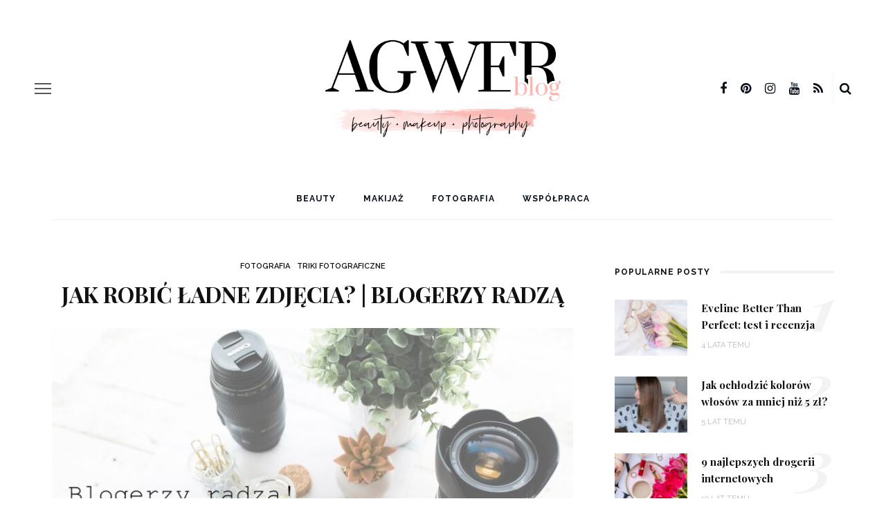

--- FILE ---
content_type: text/html; charset=UTF-8
request_url: https://agwerblog.pl/jak-robic-ladne-zdjecia/
body_size: 181189
content:
<!DOCTYPE html>
<html lang="pl-PL">
<head>
	<meta charset="UTF-8"/>
	<meta http-equiv="X-UA-Compatible" content="IE=edge">
	<meta name="viewport" content="width=device-width, initial-scale=1.0">
	<link rel="profile" href="https://gmpg.org/xfn/11"/>
	<link rel="pingback" href="https://agwerblog.pl/xmlrpc.php"/>
	<meta name='robots' content='index, follow, max-image-preview:large, max-snippet:-1, max-video-preview:-1' />

	<!-- This site is optimized with the Yoast SEO plugin v17.9 - https://yoast.com/wordpress/plugins/seo/ -->
	<title>Jak robić ładne zdjęcia? Blogerzy radzą w blogowaniu od kuchni</title>
	<meta name="description" content="Często zadajecie pytanie: jak robić ładne zdjęcia? Nie jestem w tej dziedzinie ekspertem, ale chętnie dzielę się swoim doświadczeniem. Poprosiłam pięć wspaniałych blogerek, aby podzieliły się z Wami swoimi patentami na to, jak robić ładne zdjęcia na bloga. Kopalnia wiedzy dla początkujących i nie tylko!" />
	<link rel="canonical" href="https://agwerblog.pl/jak-robic-ladne-zdjecia/" />
	<meta property="og:locale" content="pl_PL" />
	<meta property="og:type" content="article" />
	<meta property="og:title" content="Jak robić ładne zdjęcia? Blogerzy radzą w blogowaniu od kuchni" />
	<meta property="og:description" content="Często zadajecie pytanie: jak robić ładne zdjęcia? Nie jestem w tej dziedzinie ekspertem, ale chętnie dzielę się swoim doświadczeniem. Poprosiłam pięć wspaniałych blogerek, aby podzieliły się z Wami swoimi patentami na to, jak robić ładne zdjęcia na bloga. Kopalnia wiedzy dla początkujących i nie tylko!" />
	<meta property="og:url" content="https://agwerblog.pl/jak-robic-ladne-zdjecia/" />
	<meta property="og:site_name" content="Blog o kosmetykach, o fotografii i o tym jak dobrze blogować | aGwer" />
	<meta property="article:publisher" content="https://www.facebook.com/aGwerblog/" />
	<meta property="article:author" content="https://www.facebook.com/aGwerblog/" />
	<meta property="article:published_time" content="2017-04-05T16:00:00+00:00" />
	<meta property="article:modified_time" content="2021-05-13T11:17:56+00:00" />
	<meta property="og:image" content="https://agwerblog.pl/wp-content/uploads/2017/04/zdjecia-na-bloga-1.jpg" />
	<meta property="og:image:width" content="1600" />
	<meta property="og:image:height" content="1200" />
	<meta property="og:image:type" content="image/jpeg" />
	<meta name="twitter:card" content="summary_large_image" />
	<meta name="twitter:creator" content="@agwer_blog" />
	<meta name="twitter:site" content="@agwer_blog" />
	<meta name="twitter:label1" content="Napisane przez" />
	<meta name="twitter:data1" content="Agnieszka Wereszczaka" />
	<meta name="twitter:label2" content="Szacowany czas czytania" />
	<meta name="twitter:data2" content="13 minut" />
	<script type="application/ld+json" class="yoast-schema-graph">{"@context":"https://schema.org","@graph":[{"@type":"WebSite","@id":"https://agwerblog.pl/#website","url":"https://agwerblog.pl/","name":"Blog o kosmetykach, o fotografii i o tym jak dobrze blogowa\u0107 | aGwer","description":"Blog kosmetyczny, w kt\u00f3rym znajdziesz informacj\u0119 o nowo\u015bciach, recenzje kosmetyk\u00f3w i wskaz\u00f3wki dotycz\u0105ce makija\u017cu. Chcesz wiedzie\u0107 jak prowadzi\u0107 poczytnego bloga? To miejsce dla Ciebie! Na aGwerblog dowiesz si\u0119 jak dobrze blogowa\u0107 i jak robi\u0107 pi\u0119kne zdj\u0119cia na swojego bloga.","publisher":{"@id":"https://agwerblog.pl/#/schema/person/88f7cab4ab2b879c700a4ca79923187b"},"potentialAction":[{"@type":"SearchAction","target":{"@type":"EntryPoint","urlTemplate":"https://agwerblog.pl/?s={search_term_string}"},"query-input":"required name=search_term_string"}],"inLanguage":"pl-PL"},{"@type":"ImageObject","@id":"https://agwerblog.pl/jak-robic-ladne-zdjecia/#primaryimage","inLanguage":"pl-PL","url":"https://agwerblog.pl/wp-content/uploads/2017/04/zdjecia-na-bloga-1.jpg","contentUrl":"https://agwerblog.pl/wp-content/uploads/2017/04/zdjecia-na-bloga-1.jpg","width":1600,"height":1200,"caption":"jak robi\u0107 \u0142adne zdj\u0119cia"},{"@type":"WebPage","@id":"https://agwerblog.pl/jak-robic-ladne-zdjecia/#webpage","url":"https://agwerblog.pl/jak-robic-ladne-zdjecia/","name":"Jak robi\u0107 \u0142adne zdj\u0119cia? Blogerzy radz\u0105 w blogowaniu od kuchni","isPartOf":{"@id":"https://agwerblog.pl/#website"},"primaryImageOfPage":{"@id":"https://agwerblog.pl/jak-robic-ladne-zdjecia/#primaryimage"},"datePublished":"2017-04-05T16:00:00+00:00","dateModified":"2021-05-13T11:17:56+00:00","description":"Cz\u0119sto zadajecie pytanie: jak robi\u0107 \u0142adne zdj\u0119cia? Nie jestem w tej dziedzinie ekspertem, ale ch\u0119tnie dziel\u0119 si\u0119 swoim do\u015bwiadczeniem. Poprosi\u0142am pi\u0119\u0107 wspania\u0142ych blogerek, aby podzieli\u0142y si\u0119 z Wami swoimi patentami na to, jak robi\u0107 \u0142adne zdj\u0119cia na bloga. Kopalnia wiedzy dla pocz\u0105tkuj\u0105cych i nie tylko!","breadcrumb":{"@id":"https://agwerblog.pl/jak-robic-ladne-zdjecia/#breadcrumb"},"inLanguage":"pl-PL","potentialAction":[{"@type":"ReadAction","target":["https://agwerblog.pl/jak-robic-ladne-zdjecia/"]}]},{"@type":"BreadcrumbList","@id":"https://agwerblog.pl/jak-robic-ladne-zdjecia/#breadcrumb","itemListElement":[{"@type":"ListItem","position":1,"name":"Blog o kosmetykach","item":"https://agwerblog.pl/"},{"@type":"ListItem","position":2,"name":"Fotografia","item":"https://agwerblog.pl/fotografia/"},{"@type":"ListItem","position":3,"name":"Jak robi\u0107 \u0142adne zdj\u0119cia? | Blogerzy radz\u0105"}]},{"@type":"Article","@id":"https://agwerblog.pl/jak-robic-ladne-zdjecia/#article","isPartOf":{"@id":"https://agwerblog.pl/jak-robic-ladne-zdjecia/#webpage"},"author":{"@id":"https://agwerblog.pl/#/schema/person/88f7cab4ab2b879c700a4ca79923187b"},"headline":"Jak robi\u0107 \u0142adne zdj\u0119cia? | Blogerzy radz\u0105","datePublished":"2017-04-05T16:00:00+00:00","dateModified":"2021-05-13T11:17:56+00:00","mainEntityOfPage":{"@id":"https://agwerblog.pl/jak-robic-ladne-zdjecia/#webpage"},"wordCount":3133,"commentCount":140,"publisher":{"@id":"https://agwerblog.pl/#/schema/person/88f7cab4ab2b879c700a4ca79923187b"},"image":{"@id":"https://agwerblog.pl/jak-robic-ladne-zdjecia/#primaryimage"},"thumbnailUrl":"https://agwerblog.pl/wp-content/uploads/2017/04/zdjecia-na-bloga-1.jpg","keywords":["agwer","agwerblog","blog kosmetyczny","blogosfera","blogowanie","blogowanie od kuchni","fotografia","jak robi\u0107 zdj\u0119cia na bloga","zdj\u0119cia","zdj\u0119cia na bloga","\u0142adne zdj\u0119cia na bloga"],"articleSection":["Fotografia","Triki fotograficzne"],"inLanguage":"pl-PL","potentialAction":[{"@type":"CommentAction","name":"Comment","target":["https://agwerblog.pl/jak-robic-ladne-zdjecia/#respond"]}]},{"@type":["Person","Organization"],"@id":"https://agwerblog.pl/#/schema/person/88f7cab4ab2b879c700a4ca79923187b","name":"Agnieszka Wereszczaka","image":{"@type":"ImageObject","@id":"https://agwerblog.pl/#personlogo","inLanguage":"pl-PL","url":"https://agwerblog.pl/wp-content/uploads/2019/05/blog-kosmetyczny-agwer-blog-1.jpg","contentUrl":"https://agwerblog.pl/wp-content/uploads/2019/05/blog-kosmetyczny-agwer-blog-1.jpg","width":237,"height":237,"caption":"Agnieszka Wereszczaka"},"logo":{"@id":"https://agwerblog.pl/#personlogo"},"description":"Mam na imi\u0119 Agnieszka i jestem uzale\u017cniona od blogowania. Chodz\u0119 w trampkach, nosz\u0119 ciuchy w wersji large, czytam ksi\u0105\u017cki, ucz\u0119 dobrze si\u0119 malowa\u0107 i blogowa\u0107 z sercem.","sameAs":["https://agwerblog.pl/o-mnie/","https://www.facebook.com/aGwerblog/","https://www.instagram.com/agwerblog/","https://pl.pinterest.com/agwer_blog/"],"url":"https://agwerblog.pl/author/agnieszka-wereszczaka/"}]}</script>
	<!-- / Yoast SEO plugin. -->


<link rel='dns-prefetch' href='//fonts.googleapis.com' />
<link rel="alternate" type="application/rss+xml" title="Blog o kosmetykach, o fotografii i o tym jak dobrze blogować | aGwer &raquo; Kanał z wpisami" href="https://agwerblog.pl/feed/" />
<link rel="alternate" type="application/rss+xml" title="Blog o kosmetykach, o fotografii i o tym jak dobrze blogować | aGwer &raquo; Kanał z komentarzami" href="https://agwerblog.pl/comments/feed/" />
<link rel="alternate" type="application/rss+xml" title="Blog o kosmetykach, o fotografii i o tym jak dobrze blogować | aGwer &raquo; Jak robić ładne zdjęcia? | Blogerzy radzą Kanał z komentarzami" href="https://agwerblog.pl/jak-robic-ladne-zdjecia/feed/" />
		<!-- This site uses the Google Analytics by ExactMetrics plugin v7.20.1 - Using Analytics tracking - https://www.exactmetrics.com/ -->
							<script src="//www.googletagmanager.com/gtag/js?id=G-XZXJL1C231"  data-cfasync="false" data-wpfc-render="false" async></script>
			<script data-cfasync="false" data-wpfc-render="false">
				var em_version = '7.20.1';
				var em_track_user = true;
				var em_no_track_reason = '';
				
								var disableStrs = [
										'ga-disable-G-XZXJL1C231',
									];

				/* Function to detect opted out users */
				function __gtagTrackerIsOptedOut() {
					for (var index = 0; index < disableStrs.length; index++) {
						if (document.cookie.indexOf(disableStrs[index] + '=true') > -1) {
							return true;
						}
					}

					return false;
				}

				/* Disable tracking if the opt-out cookie exists. */
				if (__gtagTrackerIsOptedOut()) {
					for (var index = 0; index < disableStrs.length; index++) {
						window[disableStrs[index]] = true;
					}
				}

				/* Opt-out function */
				function __gtagTrackerOptout() {
					for (var index = 0; index < disableStrs.length; index++) {
						document.cookie = disableStrs[index] + '=true; expires=Thu, 31 Dec 2099 23:59:59 UTC; path=/';
						window[disableStrs[index]] = true;
					}
				}

				if ('undefined' === typeof gaOptout) {
					function gaOptout() {
						__gtagTrackerOptout();
					}
				}
								window.dataLayer = window.dataLayer || [];

				window.ExactMetricsDualTracker = {
					helpers: {},
					trackers: {},
				};
				if (em_track_user) {
					function __gtagDataLayer() {
						dataLayer.push(arguments);
					}

					function __gtagTracker(type, name, parameters) {
						if (!parameters) {
							parameters = {};
						}

						if (parameters.send_to) {
							__gtagDataLayer.apply(null, arguments);
							return;
						}

						if (type === 'event') {
														parameters.send_to = exactmetrics_frontend.v4_id;
							var hookName = name;
							if (typeof parameters['event_category'] !== 'undefined') {
								hookName = parameters['event_category'] + ':' + name;
							}

							if (typeof ExactMetricsDualTracker.trackers[hookName] !== 'undefined') {
								ExactMetricsDualTracker.trackers[hookName](parameters);
							} else {
								__gtagDataLayer('event', name, parameters);
							}
							
						} else {
							__gtagDataLayer.apply(null, arguments);
						}
					}

					__gtagTracker('js', new Date());
					__gtagTracker('set', {
						'developer_id.dNDMyYj': true,
											});
										__gtagTracker('config', 'G-XZXJL1C231', {"forceSSL":"true"} );
															window.gtag = __gtagTracker;										(function () {
						/* https://developers.google.com/analytics/devguides/collection/analyticsjs/ */
						/* ga and __gaTracker compatibility shim. */
						var noopfn = function () {
							return null;
						};
						var newtracker = function () {
							return new Tracker();
						};
						var Tracker = function () {
							return null;
						};
						var p = Tracker.prototype;
						p.get = noopfn;
						p.set = noopfn;
						p.send = function () {
							var args = Array.prototype.slice.call(arguments);
							args.unshift('send');
							__gaTracker.apply(null, args);
						};
						var __gaTracker = function () {
							var len = arguments.length;
							if (len === 0) {
								return;
							}
							var f = arguments[len - 1];
							if (typeof f !== 'object' || f === null || typeof f.hitCallback !== 'function') {
								if ('send' === arguments[0]) {
									var hitConverted, hitObject = false, action;
									if ('event' === arguments[1]) {
										if ('undefined' !== typeof arguments[3]) {
											hitObject = {
												'eventAction': arguments[3],
												'eventCategory': arguments[2],
												'eventLabel': arguments[4],
												'value': arguments[5] ? arguments[5] : 1,
											}
										}
									}
									if ('pageview' === arguments[1]) {
										if ('undefined' !== typeof arguments[2]) {
											hitObject = {
												'eventAction': 'page_view',
												'page_path': arguments[2],
											}
										}
									}
									if (typeof arguments[2] === 'object') {
										hitObject = arguments[2];
									}
									if (typeof arguments[5] === 'object') {
										Object.assign(hitObject, arguments[5]);
									}
									if ('undefined' !== typeof arguments[1].hitType) {
										hitObject = arguments[1];
										if ('pageview' === hitObject.hitType) {
											hitObject.eventAction = 'page_view';
										}
									}
									if (hitObject) {
										action = 'timing' === arguments[1].hitType ? 'timing_complete' : hitObject.eventAction;
										hitConverted = mapArgs(hitObject);
										__gtagTracker('event', action, hitConverted);
									}
								}
								return;
							}

							function mapArgs(args) {
								var arg, hit = {};
								var gaMap = {
									'eventCategory': 'event_category',
									'eventAction': 'event_action',
									'eventLabel': 'event_label',
									'eventValue': 'event_value',
									'nonInteraction': 'non_interaction',
									'timingCategory': 'event_category',
									'timingVar': 'name',
									'timingValue': 'value',
									'timingLabel': 'event_label',
									'page': 'page_path',
									'location': 'page_location',
									'title': 'page_title',
								};
								for (arg in args) {
																		if (!(!args.hasOwnProperty(arg) || !gaMap.hasOwnProperty(arg))) {
										hit[gaMap[arg]] = args[arg];
									} else {
										hit[arg] = args[arg];
									}
								}
								return hit;
							}

							try {
								f.hitCallback();
							} catch (ex) {
							}
						};
						__gaTracker.create = newtracker;
						__gaTracker.getByName = newtracker;
						__gaTracker.getAll = function () {
							return [];
						};
						__gaTracker.remove = noopfn;
						__gaTracker.loaded = true;
						window['__gaTracker'] = __gaTracker;
					})();
									} else {
										console.log("");
					(function () {
						function __gtagTracker() {
							return null;
						}

						window['__gtagTracker'] = __gtagTracker;
						window['gtag'] = __gtagTracker;
					})();
									}
			</script>
				<!-- / Google Analytics by ExactMetrics -->
		<script>
window._wpemojiSettings = {"baseUrl":"https:\/\/s.w.org\/images\/core\/emoji\/14.0.0\/72x72\/","ext":".png","svgUrl":"https:\/\/s.w.org\/images\/core\/emoji\/14.0.0\/svg\/","svgExt":".svg","source":{"concatemoji":"https:\/\/agwerblog.pl\/wp-includes\/js\/wp-emoji-release.min.js?ver=6.1.9"}};
/*! This file is auto-generated */
!function(e,a,t){var n,r,o,i=a.createElement("canvas"),p=i.getContext&&i.getContext("2d");function s(e,t){var a=String.fromCharCode,e=(p.clearRect(0,0,i.width,i.height),p.fillText(a.apply(this,e),0,0),i.toDataURL());return p.clearRect(0,0,i.width,i.height),p.fillText(a.apply(this,t),0,0),e===i.toDataURL()}function c(e){var t=a.createElement("script");t.src=e,t.defer=t.type="text/javascript",a.getElementsByTagName("head")[0].appendChild(t)}for(o=Array("flag","emoji"),t.supports={everything:!0,everythingExceptFlag:!0},r=0;r<o.length;r++)t.supports[o[r]]=function(e){if(p&&p.fillText)switch(p.textBaseline="top",p.font="600 32px Arial",e){case"flag":return s([127987,65039,8205,9895,65039],[127987,65039,8203,9895,65039])?!1:!s([55356,56826,55356,56819],[55356,56826,8203,55356,56819])&&!s([55356,57332,56128,56423,56128,56418,56128,56421,56128,56430,56128,56423,56128,56447],[55356,57332,8203,56128,56423,8203,56128,56418,8203,56128,56421,8203,56128,56430,8203,56128,56423,8203,56128,56447]);case"emoji":return!s([129777,127995,8205,129778,127999],[129777,127995,8203,129778,127999])}return!1}(o[r]),t.supports.everything=t.supports.everything&&t.supports[o[r]],"flag"!==o[r]&&(t.supports.everythingExceptFlag=t.supports.everythingExceptFlag&&t.supports[o[r]]);t.supports.everythingExceptFlag=t.supports.everythingExceptFlag&&!t.supports.flag,t.DOMReady=!1,t.readyCallback=function(){t.DOMReady=!0},t.supports.everything||(n=function(){t.readyCallback()},a.addEventListener?(a.addEventListener("DOMContentLoaded",n,!1),e.addEventListener("load",n,!1)):(e.attachEvent("onload",n),a.attachEvent("onreadystatechange",function(){"complete"===a.readyState&&t.readyCallback()})),(e=t.source||{}).concatemoji?c(e.concatemoji):e.wpemoji&&e.twemoji&&(c(e.twemoji),c(e.wpemoji)))}(window,document,window._wpemojiSettings);
</script>
<style>
img.wp-smiley,
img.emoji {
	display: inline !important;
	border: none !important;
	box-shadow: none !important;
	height: 1em !important;
	width: 1em !important;
	margin: 0 0.07em !important;
	vertical-align: -0.1em !important;
	background: none !important;
	padding: 0 !important;
}
</style>
	<link rel='stylesheet' id='look_ruby_plugin_core_style-css' href='https://agwerblog.pl/wp-content/plugins/look-ruby-core/assets/core.css?ver=5.4' media='all' />
<link crossorigin="anonymous" rel='stylesheet' id='google-font-themes-css' href='//fonts.googleapis.com/css?family=Raleway%3A400%2C600%2C700%7CPlayfair+Display%3A700&#038;font-display=swap&#038;ver=5.5' media='all' />
<link rel='stylesheet' id='wp-block-library-css' href='https://agwerblog.pl/wp-includes/css/dist/block-library/style.min.css?ver=6.1.9' media='all' />
<link rel='stylesheet' id='classic-theme-styles-css' href='https://agwerblog.pl/wp-includes/css/classic-themes.min.css?ver=1' media='all' />
<style id='global-styles-inline-css'>
body{--wp--preset--color--black: #000000;--wp--preset--color--cyan-bluish-gray: #abb8c3;--wp--preset--color--white: #ffffff;--wp--preset--color--pale-pink: #f78da7;--wp--preset--color--vivid-red: #cf2e2e;--wp--preset--color--luminous-vivid-orange: #ff6900;--wp--preset--color--luminous-vivid-amber: #fcb900;--wp--preset--color--light-green-cyan: #7bdcb5;--wp--preset--color--vivid-green-cyan: #00d084;--wp--preset--color--pale-cyan-blue: #8ed1fc;--wp--preset--color--vivid-cyan-blue: #0693e3;--wp--preset--color--vivid-purple: #9b51e0;--wp--preset--gradient--vivid-cyan-blue-to-vivid-purple: linear-gradient(135deg,rgba(6,147,227,1) 0%,rgb(155,81,224) 100%);--wp--preset--gradient--light-green-cyan-to-vivid-green-cyan: linear-gradient(135deg,rgb(122,220,180) 0%,rgb(0,208,130) 100%);--wp--preset--gradient--luminous-vivid-amber-to-luminous-vivid-orange: linear-gradient(135deg,rgba(252,185,0,1) 0%,rgba(255,105,0,1) 100%);--wp--preset--gradient--luminous-vivid-orange-to-vivid-red: linear-gradient(135deg,rgba(255,105,0,1) 0%,rgb(207,46,46) 100%);--wp--preset--gradient--very-light-gray-to-cyan-bluish-gray: linear-gradient(135deg,rgb(238,238,238) 0%,rgb(169,184,195) 100%);--wp--preset--gradient--cool-to-warm-spectrum: linear-gradient(135deg,rgb(74,234,220) 0%,rgb(151,120,209) 20%,rgb(207,42,186) 40%,rgb(238,44,130) 60%,rgb(251,105,98) 80%,rgb(254,248,76) 100%);--wp--preset--gradient--blush-light-purple: linear-gradient(135deg,rgb(255,206,236) 0%,rgb(152,150,240) 100%);--wp--preset--gradient--blush-bordeaux: linear-gradient(135deg,rgb(254,205,165) 0%,rgb(254,45,45) 50%,rgb(107,0,62) 100%);--wp--preset--gradient--luminous-dusk: linear-gradient(135deg,rgb(255,203,112) 0%,rgb(199,81,192) 50%,rgb(65,88,208) 100%);--wp--preset--gradient--pale-ocean: linear-gradient(135deg,rgb(255,245,203) 0%,rgb(182,227,212) 50%,rgb(51,167,181) 100%);--wp--preset--gradient--electric-grass: linear-gradient(135deg,rgb(202,248,128) 0%,rgb(113,206,126) 100%);--wp--preset--gradient--midnight: linear-gradient(135deg,rgb(2,3,129) 0%,rgb(40,116,252) 100%);--wp--preset--duotone--dark-grayscale: url('#wp-duotone-dark-grayscale');--wp--preset--duotone--grayscale: url('#wp-duotone-grayscale');--wp--preset--duotone--purple-yellow: url('#wp-duotone-purple-yellow');--wp--preset--duotone--blue-red: url('#wp-duotone-blue-red');--wp--preset--duotone--midnight: url('#wp-duotone-midnight');--wp--preset--duotone--magenta-yellow: url('#wp-duotone-magenta-yellow');--wp--preset--duotone--purple-green: url('#wp-duotone-purple-green');--wp--preset--duotone--blue-orange: url('#wp-duotone-blue-orange');--wp--preset--font-size--small: 13px;--wp--preset--font-size--medium: 20px;--wp--preset--font-size--large: 36px;--wp--preset--font-size--x-large: 42px;--wp--preset--spacing--20: 0.44rem;--wp--preset--spacing--30: 0.67rem;--wp--preset--spacing--40: 1rem;--wp--preset--spacing--50: 1.5rem;--wp--preset--spacing--60: 2.25rem;--wp--preset--spacing--70: 3.38rem;--wp--preset--spacing--80: 5.06rem;}:where(.is-layout-flex){gap: 0.5em;}body .is-layout-flow > .alignleft{float: left;margin-inline-start: 0;margin-inline-end: 2em;}body .is-layout-flow > .alignright{float: right;margin-inline-start: 2em;margin-inline-end: 0;}body .is-layout-flow > .aligncenter{margin-left: auto !important;margin-right: auto !important;}body .is-layout-constrained > .alignleft{float: left;margin-inline-start: 0;margin-inline-end: 2em;}body .is-layout-constrained > .alignright{float: right;margin-inline-start: 2em;margin-inline-end: 0;}body .is-layout-constrained > .aligncenter{margin-left: auto !important;margin-right: auto !important;}body .is-layout-constrained > :where(:not(.alignleft):not(.alignright):not(.alignfull)){max-width: var(--wp--style--global--content-size);margin-left: auto !important;margin-right: auto !important;}body .is-layout-constrained > .alignwide{max-width: var(--wp--style--global--wide-size);}body .is-layout-flex{display: flex;}body .is-layout-flex{flex-wrap: wrap;align-items: center;}body .is-layout-flex > *{margin: 0;}:where(.wp-block-columns.is-layout-flex){gap: 2em;}.has-black-color{color: var(--wp--preset--color--black) !important;}.has-cyan-bluish-gray-color{color: var(--wp--preset--color--cyan-bluish-gray) !important;}.has-white-color{color: var(--wp--preset--color--white) !important;}.has-pale-pink-color{color: var(--wp--preset--color--pale-pink) !important;}.has-vivid-red-color{color: var(--wp--preset--color--vivid-red) !important;}.has-luminous-vivid-orange-color{color: var(--wp--preset--color--luminous-vivid-orange) !important;}.has-luminous-vivid-amber-color{color: var(--wp--preset--color--luminous-vivid-amber) !important;}.has-light-green-cyan-color{color: var(--wp--preset--color--light-green-cyan) !important;}.has-vivid-green-cyan-color{color: var(--wp--preset--color--vivid-green-cyan) !important;}.has-pale-cyan-blue-color{color: var(--wp--preset--color--pale-cyan-blue) !important;}.has-vivid-cyan-blue-color{color: var(--wp--preset--color--vivid-cyan-blue) !important;}.has-vivid-purple-color{color: var(--wp--preset--color--vivid-purple) !important;}.has-black-background-color{background-color: var(--wp--preset--color--black) !important;}.has-cyan-bluish-gray-background-color{background-color: var(--wp--preset--color--cyan-bluish-gray) !important;}.has-white-background-color{background-color: var(--wp--preset--color--white) !important;}.has-pale-pink-background-color{background-color: var(--wp--preset--color--pale-pink) !important;}.has-vivid-red-background-color{background-color: var(--wp--preset--color--vivid-red) !important;}.has-luminous-vivid-orange-background-color{background-color: var(--wp--preset--color--luminous-vivid-orange) !important;}.has-luminous-vivid-amber-background-color{background-color: var(--wp--preset--color--luminous-vivid-amber) !important;}.has-light-green-cyan-background-color{background-color: var(--wp--preset--color--light-green-cyan) !important;}.has-vivid-green-cyan-background-color{background-color: var(--wp--preset--color--vivid-green-cyan) !important;}.has-pale-cyan-blue-background-color{background-color: var(--wp--preset--color--pale-cyan-blue) !important;}.has-vivid-cyan-blue-background-color{background-color: var(--wp--preset--color--vivid-cyan-blue) !important;}.has-vivid-purple-background-color{background-color: var(--wp--preset--color--vivid-purple) !important;}.has-black-border-color{border-color: var(--wp--preset--color--black) !important;}.has-cyan-bluish-gray-border-color{border-color: var(--wp--preset--color--cyan-bluish-gray) !important;}.has-white-border-color{border-color: var(--wp--preset--color--white) !important;}.has-pale-pink-border-color{border-color: var(--wp--preset--color--pale-pink) !important;}.has-vivid-red-border-color{border-color: var(--wp--preset--color--vivid-red) !important;}.has-luminous-vivid-orange-border-color{border-color: var(--wp--preset--color--luminous-vivid-orange) !important;}.has-luminous-vivid-amber-border-color{border-color: var(--wp--preset--color--luminous-vivid-amber) !important;}.has-light-green-cyan-border-color{border-color: var(--wp--preset--color--light-green-cyan) !important;}.has-vivid-green-cyan-border-color{border-color: var(--wp--preset--color--vivid-green-cyan) !important;}.has-pale-cyan-blue-border-color{border-color: var(--wp--preset--color--pale-cyan-blue) !important;}.has-vivid-cyan-blue-border-color{border-color: var(--wp--preset--color--vivid-cyan-blue) !important;}.has-vivid-purple-border-color{border-color: var(--wp--preset--color--vivid-purple) !important;}.has-vivid-cyan-blue-to-vivid-purple-gradient-background{background: var(--wp--preset--gradient--vivid-cyan-blue-to-vivid-purple) !important;}.has-light-green-cyan-to-vivid-green-cyan-gradient-background{background: var(--wp--preset--gradient--light-green-cyan-to-vivid-green-cyan) !important;}.has-luminous-vivid-amber-to-luminous-vivid-orange-gradient-background{background: var(--wp--preset--gradient--luminous-vivid-amber-to-luminous-vivid-orange) !important;}.has-luminous-vivid-orange-to-vivid-red-gradient-background{background: var(--wp--preset--gradient--luminous-vivid-orange-to-vivid-red) !important;}.has-very-light-gray-to-cyan-bluish-gray-gradient-background{background: var(--wp--preset--gradient--very-light-gray-to-cyan-bluish-gray) !important;}.has-cool-to-warm-spectrum-gradient-background{background: var(--wp--preset--gradient--cool-to-warm-spectrum) !important;}.has-blush-light-purple-gradient-background{background: var(--wp--preset--gradient--blush-light-purple) !important;}.has-blush-bordeaux-gradient-background{background: var(--wp--preset--gradient--blush-bordeaux) !important;}.has-luminous-dusk-gradient-background{background: var(--wp--preset--gradient--luminous-dusk) !important;}.has-pale-ocean-gradient-background{background: var(--wp--preset--gradient--pale-ocean) !important;}.has-electric-grass-gradient-background{background: var(--wp--preset--gradient--electric-grass) !important;}.has-midnight-gradient-background{background: var(--wp--preset--gradient--midnight) !important;}.has-small-font-size{font-size: var(--wp--preset--font-size--small) !important;}.has-medium-font-size{font-size: var(--wp--preset--font-size--medium) !important;}.has-large-font-size{font-size: var(--wp--preset--font-size--large) !important;}.has-x-large-font-size{font-size: var(--wp--preset--font-size--x-large) !important;}
.wp-block-navigation a:where(:not(.wp-element-button)){color: inherit;}
:where(.wp-block-columns.is-layout-flex){gap: 2em;}
.wp-block-pullquote{font-size: 1.5em;line-height: 1.6;}
</style>
<link rel='stylesheet' id='wtr-css-css' href='https://agwerblog.pl/wp-content/plugins/worth-the-read/css/wtr.css?ver=6.1.9' media='all' />
<link rel='stylesheet' id='look_ruby_external_style-css' href='https://agwerblog.pl/wp-content/themes/look/assets/external/external-style.css?ver=5.5' media='all' />
<link rel='stylesheet' id='look_ruby_main_style-css' href='https://agwerblog.pl/wp-content/themes/look/assets/css/theme-style.css?ver=5.5' media='all' />
<link rel='stylesheet' id='look_ruby_responsive_style-css' href='https://agwerblog.pl/wp-content/themes/look/assets/css/theme-responsive.css?ver=5.5' media='all' />
<style id='look_ruby_responsive_style-inline-css'>
h1, h2, h3, h4, h5, h6,.post-counter, .logo-text, .banner-content-wrap, .post-review-score,.woocommerce .price, blockquote{ font-family :Playfair Display;font-weight :700;}input, textarea, h3.comment-reply-title, .comment-title h3,.counter-element-right, .pagination-wrap{ font-family :Raleway;}.post-title.is-big-title{ font-size: 26px; }.post-title.is-medium-title{ font-size: 20px; }.post-title.is-small-title, .post-title.is-mini-title{ font-size: 15px; }.single .post-title.single-title{ font-size: 32px; }.post-excerpt { font-size: 14px; }.entry { line-height:24px;}.main-nav-inner > li > a , .header-style-2 .nav-search-outer {line-height: 60px;height: 60px;}.header-style-2 .logo-image img {max-height: 60px;height: 60px;}.post-review-score, .score-bar { background-color: #feb3ad;}.archive-page-header {
    margin-top: 0;
}
.archive-title-wrap {
    padding: 40px 0;
}
.post-content .alignnone, img.alignnone {
    margin-top: 20px;
}
.footer-logo a {
    opacity: 1;
}
.entry a:not(.button) {
    color: #feb3ad;
    text-decoration: underline;
}
.logo-image img {
    max-height: 160px;
}
</style>
<link rel='stylesheet' id='look_ruby_default_style-css' href='https://agwerblog.pl/wp-content/themes/look/style.css?ver=5.5' media='all' />
<link crossorigin="anonymous" rel='stylesheet' id='redux-google-fonts-look_ruby_theme_options-css' href='https://fonts.googleapis.com/css?family=Raleway%3A100%2C200%2C300%2C400%2C500%2C600%2C700%2C800%2C900%2C100italic%2C200italic%2C300italic%2C400italic%2C500italic%2C600italic%2C700italic%2C800italic%2C900italic%7CPlayfair+Display%3A400%2C500%2C600%2C700%2C800%2C900%2C400italic%2C500italic%2C600italic%2C700italic%2C800italic%2C900italic&#038;subset=latin&#038;font-display=swap&#038;ver=1616775106' media='all' />
<script src='https://agwerblog.pl/wp-includes/js/jquery/jquery.min.js?ver=3.6.1' id='jquery-core-js'></script>
<script src='https://agwerblog.pl/wp-includes/js/jquery/jquery-migrate.min.js?ver=3.3.2' id='jquery-migrate-js'></script>
<script src='https://agwerblog.pl/wp-content/plugins/google-analytics-dashboard-for-wp/assets/js/frontend-gtag.min.js?ver=7.20.1' id='exactmetrics-frontend-script-js'></script>
<script data-cfasync="false" data-wpfc-render="false" id='exactmetrics-frontend-script-js-extra'>var exactmetrics_frontend = {"js_events_tracking":"true","download_extensions":"zip,mp3,mpeg,pdf,docx,pptx,xlsx,rar","inbound_paths":"[]","home_url":"https:\/\/agwerblog.pl","hash_tracking":"false","v4_id":"G-XZXJL1C231"};</script>
<!--[if lt IE 9]>
<script src='https://agwerblog.pl/wp-content/themes/look/assets/external/html5.js?ver=3.7.3' id='html5-js'></script>
<![endif]-->
<link rel="https://api.w.org/" href="https://agwerblog.pl/wp-json/" /><link rel="alternate" type="application/json" href="https://agwerblog.pl/wp-json/wp/v2/posts/288" /><link rel="EditURI" type="application/rsd+xml" title="RSD" href="https://agwerblog.pl/xmlrpc.php?rsd" />
<link rel="wlwmanifest" type="application/wlwmanifest+xml" href="https://agwerblog.pl/wp-includes/wlwmanifest.xml" />
<meta name="generator" content="WordPress 6.1.9" />
<link rel='shortlink' href='https://agwerblog.pl/?p=288' />
<link rel="alternate" type="application/json+oembed" href="https://agwerblog.pl/wp-json/oembed/1.0/embed?url=https%3A%2F%2Fagwerblog.pl%2Fjak-robic-ladne-zdjecia%2F" />
<link rel="alternate" type="text/xml+oembed" href="https://agwerblog.pl/wp-json/oembed/1.0/embed?url=https%3A%2F%2Fagwerblog.pl%2Fjak-robic-ladne-zdjecia%2F&#038;format=xml" />
<style type="text/css">.wtr-time-wrap{ 
	/* wraps the entire label */
	margin: 0 10px;

}
.wtr-time-number{ 
	/* applies only to the number */
	
}</style>      <meta name="onesignal" content="wordpress-plugin"/>
            <script>

      window.OneSignal = window.OneSignal || [];

      OneSignal.push( function() {
        OneSignal.SERVICE_WORKER_UPDATER_PATH = "OneSignalSDKUpdaterWorker.js.php";
                      OneSignal.SERVICE_WORKER_PATH = "OneSignalSDKWorker.js.php";
                      OneSignal.SERVICE_WORKER_PARAM = { scope: "/" };
        OneSignal.setDefaultNotificationUrl("https://agwerblog.pl");
        var oneSignal_options = {};
        window._oneSignalInitOptions = oneSignal_options;

        oneSignal_options['wordpress'] = true;
oneSignal_options['appId'] = 'c982dd97-c239-426d-958c-e15d9d187173';
oneSignal_options['allowLocalhostAsSecureOrigin'] = true;
oneSignal_options['welcomeNotification'] = { };
oneSignal_options['welcomeNotification']['title'] = "AgwerBlog";
oneSignal_options['welcomeNotification']['message'] = "Cieszę się, że jesteś ze mną, będziesz na bieżąco z nowymi postami :)";
oneSignal_options['welcomeNotification']['url'] = "http://agwer.usermd.net";
oneSignal_options['path'] = "https://agwerblog.pl/wp-content/plugins/onesignal-free-web-push-notifications/sdk_files/";
oneSignal_options['safari_web_id'] = "web.onesignal.auto.0be2159b-fe04-48af-91ed-a963117d84ac";
oneSignal_options['promptOptions'] = { };
oneSignal_options['promptOptions']['actionMessage'] = "Bądź na bieżąco, włącz powiadomienia o nowych postach";
oneSignal_options['promptOptions']['exampleNotificationTitleDesktop'] = "Przykład powiadomienia";
oneSignal_options['promptOptions']['acceptButtonText'] = "Dalej";
oneSignal_options['promptOptions']['cancelButtonText'] = "Nie, dziękuję";
oneSignal_options['promptOptions']['siteName'] = "http://agwer.usermd.net";
oneSignal_options['promptOptions']['autoAcceptTitle'] = "Powiadomienia";
oneSignal_options['notifyButton'] = { };
oneSignal_options['notifyButton']['enable'] = true;
oneSignal_options['notifyButton']['position'] = 'bottom-left';
oneSignal_options['notifyButton']['theme'] = 'inverse';
oneSignal_options['notifyButton']['size'] = 'medium';
oneSignal_options['notifyButton']['showCredit'] = false;
oneSignal_options['notifyButton']['text'] = {};
oneSignal_options['notifyButton']['text']['tip.state.unsubscribed'] = 'Chcę dostawać powiadomienia';
oneSignal_options['notifyButton']['text']['tip.state.subscribed'] = 'Powiadomienia włączone';
oneSignal_options['notifyButton']['text']['tip.state.blocked'] = 'Powiadomienia zablokowane';
oneSignal_options['notifyButton']['text']['message.action.subscribed'] = 'Dziękuję, że jesteś ze mną :)';
oneSignal_options['notifyButton']['text']['message.action.resubscribed'] = 'Dziękuję, że chcesz wracać';
oneSignal_options['notifyButton']['text']['message.action.unsubscribed'] = 'Nie będziesz dostawać powiadomień';
oneSignal_options['notifyButton']['text']['dialog.main.title'] = 'Zarządzaj powiadomieniami';
oneSignal_options['notifyButton']['text']['dialog.main.button.subscribe'] = 'Włącz powiadomienia';
oneSignal_options['notifyButton']['text']['dialog.main.button.unsubscribe'] = 'Wyłącz :(';
oneSignal_options['notifyButton']['text']['dialog.blocked.title'] = 'Zablokowane powiadomienia';
oneSignal_options['notifyButton']['text']['dialog.blocked.message'] = 'Aby włączyć powiadomienia:';
                OneSignal.init(window._oneSignalInitOptions);
                OneSignal.showSlidedownPrompt();      });

      function documentInitOneSignal() {
        var oneSignal_elements = document.getElementsByClassName("OneSignal-prompt");

        var oneSignalLinkClickHandler = function(event) { OneSignal.push(['registerForPushNotifications']); event.preventDefault(); };        for(var i = 0; i < oneSignal_elements.length; i++)
          oneSignal_elements[i].addEventListener('click', oneSignalLinkClickHandler, false);
      }

      if (document.readyState === 'complete') {
           documentInitOneSignal();
      }
      else {
           window.addEventListener("load", function(event){
               documentInitOneSignal();
          });
      }
    </script>
<link rel="amphtml" href="https://agwerblog.pl/jak-robic-ladne-zdjecia/amp/"><link rel="icon" href="https://agwerblog.pl/wp-content/uploads/2018/01/20k4whe_icon3-200x200.png" sizes="32x32" />
<link rel="icon" href="https://agwerblog.pl/wp-content/uploads/2018/01/20k4whe_icon3-200x200.png" sizes="192x192" />
<link rel="apple-touch-icon" href="https://agwerblog.pl/wp-content/uploads/2018/01/20k4whe_icon3-200x200.png" />
<meta name="msapplication-TileImage" content="https://agwerblog.pl/wp-content/uploads/2018/01/20k4whe_icon3-300x300.png" />
<style type="text/css" title="dynamic-css" class="options-output">.wtr-time-wrap{color:#CCCCCC;font-size:16px;opacity: 1;visibility: visible;-webkit-transition: opacity 0.24s ease-in-out;-moz-transition: opacity 0.24s ease-in-out;transition: opacity 0.24s ease-in-out;}.wf-loading .wtr-time-wrap{opacity: 0;}.ie.wf-loading .wtr-time-wrap{visibility: hidden;}</style><style type="text/css" title="dynamic-css" class="options-output">.header-banner-wrap{background-color:#fff;background-repeat:repeat;background-size:inherit;background-attachment:fixed;background-position:center center;}.footer-inner{background-color:#111;background-repeat:no-repeat;background-size:cover;background-attachment:fixed;background-position:center center;}body{font-family:Raleway;line-height:24px;font-weight:400;font-style:normal;color:#080f1a;font-size:16px;}.post-title,.product_title,.widget_recent_entries li{font-family:"Playfair Display";text-transform:uppercase;font-weight:700;font-style:normal;color:#111;}.post-cat-info{font-family:Raleway;text-transform:uppercase;font-weight:600;font-style:normal;color:#111;font-size:11px;}.post-meta-info,.share-bar-total,.block-view-more,.single-tag-wrap,.author-job,.nav-arrow,.comment-metadata time,.comment-list .reply,.edit-link{font-family:Raleway;text-transform:uppercase;font-weight:400;font-style:normal;color:#bbbbbb;font-size:11px;}.main-nav-wrap,.off-canvas-nav-wrap{font-family:Raleway;text-transform:uppercase;letter-spacing:1px;font-weight:700;font-style:normal;font-size:12px;}.top-bar-menu{font-family:Raleway;text-transform:uppercase;letter-spacing:1px;font-weight:600;font-style:normal;font-size:11px;}.block-title,.widget-title,section.products > h2{font-family:Raleway;text-transform:uppercase;letter-spacing:1px;font-weight:700;font-style:normal;color:#111;font-size:12px;}</style></head>
<body data-rsssl=1 class="post-template-default single single-post postid-288 single-format-standard ruby-body is-full-width is-sticky-nav is-smart-sticky is-site-smooth-display is-social-tooltip is-left-margin elementor-default elementor-kit-18817">
<svg xmlns="http://www.w3.org/2000/svg" viewBox="0 0 0 0" width="0" height="0" focusable="false" role="none" style="visibility: hidden; position: absolute; left: -9999px; overflow: hidden;" ><defs><filter id="wp-duotone-dark-grayscale"><feColorMatrix color-interpolation-filters="sRGB" type="matrix" values=" .299 .587 .114 0 0 .299 .587 .114 0 0 .299 .587 .114 0 0 .299 .587 .114 0 0 " /><feComponentTransfer color-interpolation-filters="sRGB" ><feFuncR type="table" tableValues="0 0.49803921568627" /><feFuncG type="table" tableValues="0 0.49803921568627" /><feFuncB type="table" tableValues="0 0.49803921568627" /><feFuncA type="table" tableValues="1 1" /></feComponentTransfer><feComposite in2="SourceGraphic" operator="in" /></filter></defs></svg><svg xmlns="http://www.w3.org/2000/svg" viewBox="0 0 0 0" width="0" height="0" focusable="false" role="none" style="visibility: hidden; position: absolute; left: -9999px; overflow: hidden;" ><defs><filter id="wp-duotone-grayscale"><feColorMatrix color-interpolation-filters="sRGB" type="matrix" values=" .299 .587 .114 0 0 .299 .587 .114 0 0 .299 .587 .114 0 0 .299 .587 .114 0 0 " /><feComponentTransfer color-interpolation-filters="sRGB" ><feFuncR type="table" tableValues="0 1" /><feFuncG type="table" tableValues="0 1" /><feFuncB type="table" tableValues="0 1" /><feFuncA type="table" tableValues="1 1" /></feComponentTransfer><feComposite in2="SourceGraphic" operator="in" /></filter></defs></svg><svg xmlns="http://www.w3.org/2000/svg" viewBox="0 0 0 0" width="0" height="0" focusable="false" role="none" style="visibility: hidden; position: absolute; left: -9999px; overflow: hidden;" ><defs><filter id="wp-duotone-purple-yellow"><feColorMatrix color-interpolation-filters="sRGB" type="matrix" values=" .299 .587 .114 0 0 .299 .587 .114 0 0 .299 .587 .114 0 0 .299 .587 .114 0 0 " /><feComponentTransfer color-interpolation-filters="sRGB" ><feFuncR type="table" tableValues="0.54901960784314 0.98823529411765" /><feFuncG type="table" tableValues="0 1" /><feFuncB type="table" tableValues="0.71764705882353 0.25490196078431" /><feFuncA type="table" tableValues="1 1" /></feComponentTransfer><feComposite in2="SourceGraphic" operator="in" /></filter></defs></svg><svg xmlns="http://www.w3.org/2000/svg" viewBox="0 0 0 0" width="0" height="0" focusable="false" role="none" style="visibility: hidden; position: absolute; left: -9999px; overflow: hidden;" ><defs><filter id="wp-duotone-blue-red"><feColorMatrix color-interpolation-filters="sRGB" type="matrix" values=" .299 .587 .114 0 0 .299 .587 .114 0 0 .299 .587 .114 0 0 .299 .587 .114 0 0 " /><feComponentTransfer color-interpolation-filters="sRGB" ><feFuncR type="table" tableValues="0 1" /><feFuncG type="table" tableValues="0 0.27843137254902" /><feFuncB type="table" tableValues="0.5921568627451 0.27843137254902" /><feFuncA type="table" tableValues="1 1" /></feComponentTransfer><feComposite in2="SourceGraphic" operator="in" /></filter></defs></svg><svg xmlns="http://www.w3.org/2000/svg" viewBox="0 0 0 0" width="0" height="0" focusable="false" role="none" style="visibility: hidden; position: absolute; left: -9999px; overflow: hidden;" ><defs><filter id="wp-duotone-midnight"><feColorMatrix color-interpolation-filters="sRGB" type="matrix" values=" .299 .587 .114 0 0 .299 .587 .114 0 0 .299 .587 .114 0 0 .299 .587 .114 0 0 " /><feComponentTransfer color-interpolation-filters="sRGB" ><feFuncR type="table" tableValues="0 0" /><feFuncG type="table" tableValues="0 0.64705882352941" /><feFuncB type="table" tableValues="0 1" /><feFuncA type="table" tableValues="1 1" /></feComponentTransfer><feComposite in2="SourceGraphic" operator="in" /></filter></defs></svg><svg xmlns="http://www.w3.org/2000/svg" viewBox="0 0 0 0" width="0" height="0" focusable="false" role="none" style="visibility: hidden; position: absolute; left: -9999px; overflow: hidden;" ><defs><filter id="wp-duotone-magenta-yellow"><feColorMatrix color-interpolation-filters="sRGB" type="matrix" values=" .299 .587 .114 0 0 .299 .587 .114 0 0 .299 .587 .114 0 0 .299 .587 .114 0 0 " /><feComponentTransfer color-interpolation-filters="sRGB" ><feFuncR type="table" tableValues="0.78039215686275 1" /><feFuncG type="table" tableValues="0 0.94901960784314" /><feFuncB type="table" tableValues="0.35294117647059 0.47058823529412" /><feFuncA type="table" tableValues="1 1" /></feComponentTransfer><feComposite in2="SourceGraphic" operator="in" /></filter></defs></svg><svg xmlns="http://www.w3.org/2000/svg" viewBox="0 0 0 0" width="0" height="0" focusable="false" role="none" style="visibility: hidden; position: absolute; left: -9999px; overflow: hidden;" ><defs><filter id="wp-duotone-purple-green"><feColorMatrix color-interpolation-filters="sRGB" type="matrix" values=" .299 .587 .114 0 0 .299 .587 .114 0 0 .299 .587 .114 0 0 .299 .587 .114 0 0 " /><feComponentTransfer color-interpolation-filters="sRGB" ><feFuncR type="table" tableValues="0.65098039215686 0.40392156862745" /><feFuncG type="table" tableValues="0 1" /><feFuncB type="table" tableValues="0.44705882352941 0.4" /><feFuncA type="table" tableValues="1 1" /></feComponentTransfer><feComposite in2="SourceGraphic" operator="in" /></filter></defs></svg><svg xmlns="http://www.w3.org/2000/svg" viewBox="0 0 0 0" width="0" height="0" focusable="false" role="none" style="visibility: hidden; position: absolute; left: -9999px; overflow: hidden;" ><defs><filter id="wp-duotone-blue-orange"><feColorMatrix color-interpolation-filters="sRGB" type="matrix" values=" .299 .587 .114 0 0 .299 .587 .114 0 0 .299 .587 .114 0 0 .299 .587 .114 0 0 " /><feComponentTransfer color-interpolation-filters="sRGB" ><feFuncR type="table" tableValues="0.098039215686275 1" /><feFuncG type="table" tableValues="0 0.66274509803922" /><feFuncB type="table" tableValues="0.84705882352941 0.41960784313725" /><feFuncA type="table" tableValues="1 1" /></feComponentTransfer><feComposite in2="SourceGraphic" operator="in" /></filter></defs></svg><div class="off-canvas-wrap is-dark-text">
	<div class="off-canvas-inner">

		<a href="#" id="ruby-off-canvas-close-btn"><i class="ruby-close-btn" aria-hidden="true"></i></a>

												<div class="social-link-info clearfix off-canvas-social-wrap"><a class="color-facebook" title="Facebook" href="https://www.facebook.com/aGwerblog/" target="_blank"><i class="fa-rb fa-facebook"></i></a><a class="color-pinterest" title="Pinterest" href="https://pl.pinterest.com/agwer_blog/" target="_blank"><i class="fa-rb fa-pinterest"></i></a><a class="color-instagram" title="Instagram" href="https://www.instagram.com/agwerblog/" target="_blank"><i class="fa-rb fa-instagram"></i></a><a class="color-youtube" title="Youtube" href="https://www.youtube.com/channel/UC6k-eZnRhMpyBZKqvxV1R5A" target="_blank"><i class="fa-rb fa-youtube"></i></a><a class="color-rss" title="Rss" href="https://www.blogger.com/follow.g?blogID=1618451170074239147" target="_blank"><i class="fa-rb fa-rss"></i></a></div>					
		<div id="off-canvas-navigation" class="off-canvas-nav-wrap">
			<ul id="menu-menu" class="off-canvas-nav-inner"><li id="menu-item-8926" class="menu-item menu-item-type-post_type menu-item-object-page menu-item-has-children menu-item-8926"><a href="https://agwerblog.pl/wspolpraca/">Kontakt</a>
<ul class="sub-menu">
	<li id="menu-item-1018" class="menu-item menu-item-type-post_type menu-item-object-page menu-item-1018"><a href="https://agwerblog.pl/wspolpraca/">AGWERBLOG – BLOG KOSMETYCZNY</a></li>
	<li id="menu-item-1016" class="menu-item menu-item-type-post_type menu-item-object-page menu-item-1016"><a href="https://agwerblog.pl/o-mnie/">O mnie</a></li>
</ul>
</li>
<li id="menu-item-39" class="menu-item menu-item-type-taxonomy menu-item-object-category menu-item-has-children menu-item-39 is-category-10"><a href="https://agwerblog.pl/beauty/">Beauty</a>
<ul class="sub-menu">
	<li id="menu-item-40" class="menu-item menu-item-type-taxonomy menu-item-object-category menu-item-has-children menu-item-40 is-category-15"><a href="https://agwerblog.pl/beauty/makijaz/">Makijaż</a>
	<ul class="sub-menu">
		<li id="menu-item-7816" class="menu-item menu-item-type-taxonomy menu-item-object-category menu-item-7816 is-category-1510"><a href="https://agwerblog.pl/beauty/makijaz/makijaz-oczu/">Makijaż oczu</a></li>
		<li id="menu-item-7817" class="menu-item menu-item-type-taxonomy menu-item-object-category menu-item-7817 is-category-1512"><a href="https://agwerblog.pl/beauty/makijaz/makijaz-twarzy/">Makijaż twarzy</a></li>
		<li id="menu-item-8841" class="menu-item menu-item-type-taxonomy menu-item-object-category menu-item-8841 is-category-1511"><a href="https://agwerblog.pl/beauty/makijaz/makijaz-brwi/">Makijaż brwi</a></li>
		<li id="menu-item-7818" class="menu-item menu-item-type-taxonomy menu-item-object-category menu-item-7818 is-category-1533"><a href="https://agwerblog.pl/beauty/makijaz/akcesoria-do-makijazu/">Akcesoria do makijażu</a></li>
	</ul>
</li>
	<li id="menu-item-41" class="menu-item menu-item-type-taxonomy menu-item-object-category menu-item-has-children menu-item-41 is-category-13"><a href="https://agwerblog.pl/beauty/paznokcie/">Paznokcie</a>
	<ul class="sub-menu">
		<li id="menu-item-7819" class="menu-item menu-item-type-taxonomy menu-item-object-category menu-item-7819 is-category-1514"><a href="https://agwerblog.pl/beauty/paznokcie/zdobienia/">Zdobienia</a></li>
		<li id="menu-item-7820" class="menu-item menu-item-type-taxonomy menu-item-object-category menu-item-7820 is-category-1515"><a href="https://agwerblog.pl/beauty/paznokcie/nowosci/">Nowości</a></li>
	</ul>
</li>
	<li id="menu-item-42" class="menu-item menu-item-type-taxonomy menu-item-object-category menu-item-42 is-category-14"><a href="https://agwerblog.pl/beauty/wlosy/">Włosy</a></li>
	<li id="menu-item-6500" class="menu-item menu-item-type-taxonomy menu-item-object-category menu-item-6500 is-category-1472"><a href="https://agwerblog.pl/beauty/pielegnacja/">Pielęgnacja</a></li>
</ul>
</li>
<li id="menu-item-43" class="menu-item menu-item-type-taxonomy menu-item-object-category menu-item-has-children menu-item-43 is-category-11"><a href="https://agwerblog.pl/blogowanie/">Blogowanie</a>
<ul class="sub-menu">
	<li id="menu-item-45" class="menu-item menu-item-type-taxonomy menu-item-object-category menu-item-45 is-category-16"><a href="https://agwerblog.pl/blogowanie/blogowanie-od-kuchni/">Blogowanie od kuchni</a></li>
	<li id="menu-item-6669" class="menu-item menu-item-type-taxonomy menu-item-object-category menu-item-6669 is-category-1479"><a href="https://agwerblog.pl/blogowanie/lifestyle/">Lifestyle</a></li>
</ul>
</li>
<li id="menu-item-44" class="menu-item menu-item-type-taxonomy menu-item-object-category current-post-ancestor current-menu-parent current-post-parent menu-item-has-children menu-item-44 is-category-12"><a href="https://agwerblog.pl/fotografia/">Fotografia</a>
<ul class="sub-menu">
	<li id="menu-item-9458" class="menu-item menu-item-type-taxonomy menu-item-object-category menu-item-9458 is-category-1529"><a href="https://agwerblog.pl/fotografia/podstawy-fotografii/">Podstawy fotografii</a></li>
	<li id="menu-item-8892" class="menu-item menu-item-type-taxonomy menu-item-object-category current-post-ancestor current-menu-parent current-post-parent menu-item-8892 is-category-1517"><a href="https://agwerblog.pl/fotografia/triki-fotograficzne/">Triki fotograficzne</a></li>
</ul>
</li>
<li id="menu-item-12188" class="menu-item menu-item-type-taxonomy menu-item-object-category menu-item-12188 is-category-1640"><a href="https://agwerblog.pl/mieszkanie/">Mieszkanie</a></li>
</ul>		</div>

					<div class="off-canvas-widget-section-wrap sidebar-wrap">
				<div class="sidebar-inner">
											<section id="search-1" class="widget widget_search"><div class="widget-title block-title"><h3>Szukaj na blogu</h3></div><form  method="get" action="https://agwerblog.pl/">
	<div class="ruby-search">
		<span class="ruby-search-input"><input type="text" class="field" placeholder="Wpisz i wciśnij enter" value="" name="s" title="Search for:"/></span>
		<span class="ruby-search-submit"><input type="submit" value="" /><i class="fa-rb fa-search"></i></span>
	</div>
</form>
</section><section id="look_ruby_sb_widget_post-7" class="widget sb-widget-post"><div class="widget-title block-title"><h3>Najnowsze posty</h3></div><div class="post-widget-inner style-5"><article itemscope itemtype="https://schema.org/Article" class="post-wrap post-grid is-center ruby-animated-image ruby-fade post-21485 post type-post status-publish format-standard has-post-thumbnail hentry category-lifestyle">
			<div class="post-thumb-outer">
			<div class=" post-thumb is-image ruby-holder"><a href="https://agwerblog.pl/plany-i-cele-na-2026/" title="Plany i cele na 2026 rok" rel="bookmark"><span class="thumbnail-resize"><img width="360" height="250" src="https://agwerblog.pl/wp-content/uploads/2026/01/postanowienia-noworoczne-2026-360x250.jpg" class="attachment-look_ruby_360_250 size-look_ruby_360_250 wp-post-image" alt="plany 2026" decoding="async" loading="lazy" /></span></a></div>								</div>
		<div class="post-header">
		<div class="post-cat-info is-relative"><a class="cat-info-el is-cat-1479" href="https://agwerblog.pl/blogowanie/lifestyle/" rel="category tag">Lifestyle</a></div>		<header class="entry-header">
			<h6 class="post-title is-medium-title" itemprop="headline"><a href="https://agwerblog.pl/plany-i-cele-na-2026/" title="Plany i cele na 2026 rok">Plany i cele na 2026 rok</a></h6>		</header>
		<div class="post-meta-info"><span class="meta-info-el meta-info-date">
					<span class="meta-date">1 tydzień temu</span>
	</span>


<span class="meta-info-el meta-info-read">
    4 Min Czytania</span>

</div>	</div>
	<footer class="article-footer">
			</footer>
	<aside class="post-meta hidden">
	<meta itemprop="mainEntityOfPage" content="https://agwerblog.pl/plany-i-cele-na-2026/">
	<span class="vcard author" itemprop="author" content="Agnieszka Wereszczaka"><span class="fn">Agnieszka Wereszczaka</span></span>
	<time class="date published entry-date" datetime="2026-01-09T20:13:58+00:00" content="2026-01-09T20:13:58+00:00" itemprop="datePublished">9 stycznia 2026</time>
	<meta class="updated" itemprop="dateModified" content="2026-01-12T20:15:05+00:00">
	<span itemprop="publisher" itemscope itemtype="https://schema.org/Organization">
		<meta itemprop="name" content="Blog o kosmetykach, o fotografii i o tym jak dobrze blogować | aGwer">
		<span itemprop="logo" itemscope itemtype="https://schema.org/ImageObject">
		<meta itemprop="url" content="https://agwerblog.pl/wp-content/uploads/2021/03/agwerblog-logo-s.png">
		</span>
	</span>
		<span itemprop="image" itemscope itemtype="https://schema.org/ImageObject">
		<meta itemprop="url" content="https://agwerblog.pl/wp-content/uploads/2026/01/postanowienia-noworoczne-2026.jpg">
		<meta itemprop="width" content="1600">
		<meta itemprop="height" content="1200">
	</span>
	</aside>
</article>
<article itemscope itemtype="https://schema.org/Article" class="post-wrap post-grid is-center ruby-animated-image ruby-fade post-19856 post type-post status-publish format-standard has-post-thumbnail hentry category-beauty category-blogowanie category-lifestyle">
			<div class="post-thumb-outer">
			<div class=" post-thumb is-image ruby-holder"><a href="https://agwerblog.pl/25-faktow-z-2025-roku/" title="25 faktów z 2025 roku &#8211; czyli 2025 recap" rel="bookmark"><span class="thumbnail-resize"><img width="360" height="250" src="https://agwerblog.pl/wp-content/uploads/2025/12/25-faktow-360x250.jpg" class="attachment-look_ruby_360_250 size-look_ruby_360_250 wp-post-image" alt="" decoding="async" loading="lazy" /></span></a></div>								</div>
		<div class="post-header">
		<div class="post-cat-info is-relative"><a class="cat-info-el is-cat-10" href="https://agwerblog.pl/beauty/" rel="category tag">Beauty</a><a class="cat-info-el is-cat-11" href="https://agwerblog.pl/blogowanie/" rel="category tag">Blogowanie</a><a class="cat-info-el is-cat-1479" href="https://agwerblog.pl/blogowanie/lifestyle/" rel="category tag">Lifestyle</a></div>		<header class="entry-header">
			<h6 class="post-title is-medium-title" itemprop="headline"><a href="https://agwerblog.pl/25-faktow-z-2025-roku/" title="25 faktów z 2025 roku &#8211; czyli 2025 recap">25 faktów z 2025 roku &#8211; czyli 2025 recap</a></h6>		</header>
		<div class="post-meta-info"><span class="meta-info-el meta-info-date">
					<span class="meta-date">2 tygodnie temu</span>
	</span>


<span class="meta-info-el meta-info-read">
    16 Min Czytania</span>

</div>	</div>
	<footer class="article-footer">
			</footer>
	<aside class="post-meta hidden">
	<meta itemprop="mainEntityOfPage" content="https://agwerblog.pl/25-faktow-z-2025-roku/">
	<span class="vcard author" itemprop="author" content="Agnieszka Wereszczaka"><span class="fn">Agnieszka Wereszczaka</span></span>
	<time class="date published entry-date" datetime="2025-12-30T16:56:10+00:00" content="2025-12-30T16:56:10+00:00" itemprop="datePublished">30 grudnia 2025</time>
	<meta class="updated" itemprop="dateModified" content="2025-12-30T17:07:40+00:00">
	<span itemprop="publisher" itemscope itemtype="https://schema.org/Organization">
		<meta itemprop="name" content="Blog o kosmetykach, o fotografii i o tym jak dobrze blogować | aGwer">
		<span itemprop="logo" itemscope itemtype="https://schema.org/ImageObject">
		<meta itemprop="url" content="https://agwerblog.pl/wp-content/uploads/2021/03/agwerblog-logo-s.png">
		</span>
	</span>
		<span itemprop="image" itemscope itemtype="https://schema.org/ImageObject">
		<meta itemprop="url" content="https://agwerblog.pl/wp-content/uploads/2025/12/25-faktow.jpg">
		<meta itemprop="width" content="1600">
		<meta itemprop="height" content="1200">
	</span>
	</aside>
</article>
<article itemscope itemtype="https://schema.org/Article" class="post-wrap post-grid is-center ruby-animated-image ruby-fade post-21440 post type-post status-publish format-standard has-post-thumbnail hentry category-beauty category-makijaz category-makijaz-twarzy">
			<div class="post-thumb-outer">
			<div class=" post-thumb is-image ruby-holder"><a href="https://agwerblog.pl/jaki-podklad-do-cery-mieszanej/" title="&lt;strong&gt;Jaki podkład do cery mieszanej i tłustej? Praktyczny poradnik&lt;/strong&gt;" rel="bookmark"><span class="thumbnail-resize"><img width="360" height="250" src="https://agwerblog.pl/wp-content/uploads/2025/12/podklad-do-cery-mieszanej-360x250.jpg" class="attachment-look_ruby_360_250 size-look_ruby_360_250 wp-post-image" alt="podklad do cery mieszanej" decoding="async" loading="lazy" /></span></a></div>								</div>
		<div class="post-header">
		<div class="post-cat-info is-relative"><a class="cat-info-el is-cat-10" href="https://agwerblog.pl/beauty/" rel="category tag">Beauty</a><a class="cat-info-el is-cat-15" href="https://agwerblog.pl/beauty/makijaz/" rel="category tag">Makijaż</a><a class="cat-info-el is-cat-1512" href="https://agwerblog.pl/beauty/makijaz/makijaz-twarzy/" rel="category tag">Makijaż twarzy</a></div>		<header class="entry-header">
			<h6 class="post-title is-medium-title" itemprop="headline"><a href="https://agwerblog.pl/jaki-podklad-do-cery-mieszanej/" title="&lt;strong&gt;Jaki podkład do cery mieszanej i tłustej? Praktyczny poradnik&lt;/strong&gt;"><strong>Jaki podkład do cery mieszanej i tłustej? Praktyczny poradnik</strong></a></h6>		</header>
		<div class="post-meta-info"><span class="meta-info-el meta-info-date">
					<span class="meta-date">4 tygodnie temu</span>
	</span>


<span class="meta-info-el meta-info-read">
    5 Min Czytania</span>

</div>	</div>
	<footer class="article-footer">
			</footer>
	<aside class="post-meta hidden">
	<meta itemprop="mainEntityOfPage" content="https://agwerblog.pl/jaki-podklad-do-cery-mieszanej/">
	<span class="vcard author" itemprop="author" content="Agnieszka Wereszczaka"><span class="fn">Agnieszka Wereszczaka</span></span>
	<time class="date published entry-date" datetime="2025-12-23T12:27:10+00:00" content="2025-12-23T12:27:10+00:00" itemprop="datePublished">23 grudnia 2025</time>
	<meta class="updated" itemprop="dateModified" content="2025-12-29T16:00:33+00:00">
	<span itemprop="publisher" itemscope itemtype="https://schema.org/Organization">
		<meta itemprop="name" content="Blog o kosmetykach, o fotografii i o tym jak dobrze blogować | aGwer">
		<span itemprop="logo" itemscope itemtype="https://schema.org/ImageObject">
		<meta itemprop="url" content="https://agwerblog.pl/wp-content/uploads/2021/03/agwerblog-logo-s.png">
		</span>
	</span>
		<span itemprop="image" itemscope itemtype="https://schema.org/ImageObject">
		<meta itemprop="url" content="https://agwerblog.pl/wp-content/uploads/2025/12/podklad-do-cery-mieszanej.jpg">
		<meta itemprop="width" content="1600">
		<meta itemprop="height" content="1200">
	</span>
	</aside>
</article>
</div></section>									</div>
			</div>
			</div>
</div><div class="main-site-outer">
	<div class="header-outer header-style-1">
	<div class="top-bar-wrap clearfix">
	<div class="ruby-container">
		<div class="top-bar-inner clearfix">
			<div class="top-bar-menu">
						</div>
			<div class="top-bar-right">
															</div>
		</div>
	</div>
</div>
	
				<div class="header-wrap">
			
<div class="header-banner-wrap clearfix">
			<div class="off-canvas-btn-wrap">
	<div class="off-canvas-btn">
		<a href="#" class="ruby-trigger" title="off canvas button">
			<span class="icon-wrap"></span>
		</a>
	</div>
</div>
		<div class="header-social-wrap">
			<div class="social-link-info clearfix header-social-inner"><a class="color-facebook" title="Facebook" href="https://www.facebook.com/aGwerblog/" target="_blank"><i class="fa-rb fa-facebook"></i></a><a class="color-pinterest" title="Pinterest" href="https://pl.pinterest.com/agwer_blog/" target="_blank"><i class="fa-rb fa-pinterest"></i></a><a class="color-instagram" title="Instagram" href="https://www.instagram.com/agwerblog/" target="_blank"><i class="fa-rb fa-instagram"></i></a><a class="color-youtube" title="Youtube" href="https://www.youtube.com/channel/UC6k-eZnRhMpyBZKqvxV1R5A" target="_blank"><i class="fa-rb fa-youtube"></i></a><a class="color-rss" title="Rss" href="https://www.blogger.com/follow.g?blogID=1618451170074239147" target="_blank"><i class="fa-rb fa-rss"></i></a></div>				<div class="banner-search-wrap">
<a href="#" id="ruby-banner-search" data-mfp-src="#ruby-banner-search-form" data-effect="mpf-ruby-effect" title="search" class="banner-search-icon">
	<i class="fa-rb fa-search"></i>
</a>
</div>	</div>
	<div class="header-logo-wrap"  itemscope  itemtype="https://schema.org/Organization" ><a class="logo-image" href="https://agwerblog.pl"><img class="logo-img-data" src="https://agwerblog.pl/wp-content/uploads/2021/03/agwerblog-logo-s.png" alt="Blog o kosmetykach, o fotografii i o tym jak dobrze blogować | aGwer" height="483" width="1206"></a></div></div>
<div class="header-nav-wrap clearfix">
	<div class="header-nav-inner">
		<div class="ruby-container">
			<div class="header-nav-holder clearfix">
				<div class="off-canvas-btn-wrap">
	<div class="off-canvas-btn">
		<a href="#" class="ruby-trigger" title="off canvas button">
			<span class="icon-wrap"></span>
		</a>
	</div>
</div>
				<nav id="navigation" class="main-nav-wrap"  role="navigation"  itemscope  itemtype="https://schema.org/SiteNavigationElement" >
					<ul id="main-navigation" class="main-nav-inner"><li id="menu-item-14939" class="menu-item menu-item-type-taxonomy menu-item-object-category is-cat-mega-menu is-mega-menu menu-item-14939 is-category-10"><a href="https://agwerblog.pl/beauty/">Beauty</a><div class="mega-category-menu mega-menu-wrap sub-menu-wrap is-sub-menu is-dark-text"><div class="mega-category-wrap row"><div class="col-xs-3 mega-category-el"><article itemscope itemtype="https://schema.org/Article" class="post-wrap post-grid-small-s post-grid-small-lite ruby-animated-image ruby-fade post-19856 post type-post status-publish format-standard has-post-thumbnail hentry category-beauty category-blogowanie category-lifestyle">
			<div class="post-thumb-outer">
			<div class=" post-thumb is-image ruby-holder"><a href="https://agwerblog.pl/25-faktow-z-2025-roku/" title="25 faktów z 2025 roku &#8211; czyli 2025 recap" rel="bookmark"><span class="thumbnail-resize"><img width="300" height="270" src="https://agwerblog.pl/wp-content/uploads/2025/12/25-faktow-300x270.jpg" class="attachment-look_ruby_300_270 size-look_ruby_300_270 wp-post-image" alt="" decoding="async" loading="lazy" /></span></a></div>								</div>
		<div class="post-header">
		<header class="entry-header">
			<h3 class="post-title is-small-title" itemprop="headline"><a href="https://agwerblog.pl/25-faktow-z-2025-roku/" title="25 faktów z 2025 roku &#8211; czyli 2025 recap">25 faktów z 2025 roku &#8211; czyli 2025 recap</a></h3>		</header>
		<aside class="post-meta hidden">
	<meta itemprop="mainEntityOfPage" content="https://agwerblog.pl/25-faktow-z-2025-roku/">
	<span class="vcard author" itemprop="author" content="Agnieszka Wereszczaka"><span class="fn">Agnieszka Wereszczaka</span></span>
	<time class="date published entry-date" datetime="2025-12-30T16:56:10+00:00" content="2025-12-30T16:56:10+00:00" itemprop="datePublished">30 grudnia 2025</time>
	<meta class="updated" itemprop="dateModified" content="2025-12-30T17:07:40+00:00">
	<span itemprop="publisher" itemscope itemtype="https://schema.org/Organization">
		<meta itemprop="name" content="Blog o kosmetykach, o fotografii i o tym jak dobrze blogować | aGwer">
		<span itemprop="logo" itemscope itemtype="https://schema.org/ImageObject">
		<meta itemprop="url" content="https://agwerblog.pl/wp-content/uploads/2021/03/agwerblog-logo-s.png">
		</span>
	</span>
		<span itemprop="image" itemscope itemtype="https://schema.org/ImageObject">
		<meta itemprop="url" content="https://agwerblog.pl/wp-content/uploads/2025/12/25-faktow.jpg">
		<meta itemprop="width" content="1600">
		<meta itemprop="height" content="1200">
	</span>
	</aside>
	</div>
</article>
</div><div class="col-xs-3 mega-category-el"><article itemscope itemtype="https://schema.org/Article" class="post-wrap post-grid-small-s post-grid-small-lite ruby-animated-image ruby-fade post-21440 post type-post status-publish format-standard has-post-thumbnail hentry category-beauty category-makijaz category-makijaz-twarzy">
			<div class="post-thumb-outer">
			<div class=" post-thumb is-image ruby-holder"><a href="https://agwerblog.pl/jaki-podklad-do-cery-mieszanej/" title="&lt;strong&gt;Jaki podkład do cery mieszanej i tłustej? Praktyczny poradnik&lt;/strong&gt;" rel="bookmark"><span class="thumbnail-resize"><img width="300" height="270" src="https://agwerblog.pl/wp-content/uploads/2025/12/podklad-do-cery-mieszanej-300x270.jpg" class="attachment-look_ruby_300_270 size-look_ruby_300_270 wp-post-image" alt="podklad do cery mieszanej" decoding="async" loading="lazy" /></span></a></div>								</div>
		<div class="post-header">
		<header class="entry-header">
			<h3 class="post-title is-small-title" itemprop="headline"><a href="https://agwerblog.pl/jaki-podklad-do-cery-mieszanej/" title="&lt;strong&gt;Jaki podkład do cery mieszanej i tłustej? Praktyczny poradnik&lt;/strong&gt;"><strong>Jaki podkład do cery mieszanej i tłustej? Praktyczny poradnik</strong></a></h3>		</header>
		<aside class="post-meta hidden">
	<meta itemprop="mainEntityOfPage" content="https://agwerblog.pl/jaki-podklad-do-cery-mieszanej/">
	<span class="vcard author" itemprop="author" content="Agnieszka Wereszczaka"><span class="fn">Agnieszka Wereszczaka</span></span>
	<time class="date published entry-date" datetime="2025-12-23T12:27:10+00:00" content="2025-12-23T12:27:10+00:00" itemprop="datePublished">23 grudnia 2025</time>
	<meta class="updated" itemprop="dateModified" content="2025-12-29T16:00:33+00:00">
	<span itemprop="publisher" itemscope itemtype="https://schema.org/Organization">
		<meta itemprop="name" content="Blog o kosmetykach, o fotografii i o tym jak dobrze blogować | aGwer">
		<span itemprop="logo" itemscope itemtype="https://schema.org/ImageObject">
		<meta itemprop="url" content="https://agwerblog.pl/wp-content/uploads/2021/03/agwerblog-logo-s.png">
		</span>
	</span>
		<span itemprop="image" itemscope itemtype="https://schema.org/ImageObject">
		<meta itemprop="url" content="https://agwerblog.pl/wp-content/uploads/2025/12/podklad-do-cery-mieszanej.jpg">
		<meta itemprop="width" content="1600">
		<meta itemprop="height" content="1200">
	</span>
	</aside>
	</div>
</article>
</div><div class="col-xs-3 mega-category-el"><article itemscope itemtype="https://schema.org/Article" class="post-wrap post-grid-small-s post-grid-small-lite ruby-animated-image ruby-fade post-21426 post type-post status-publish format-standard has-post-thumbnail hentry category-beauty category-wlosy">
			<div class="post-thumb-outer">
			<div class=" post-thumb is-image ruby-holder"><a href="https://agwerblog.pl/co-na-wypadanie-wlosow/" title="Co na wypadanie włosów? Te 3 produkty zmniejszają wypadanie" rel="bookmark"><span class="thumbnail-resize"><img width="300" height="270" src="https://agwerblog.pl/wp-content/uploads/2025/12/jak-ograniczyc-wypadanie-wlosow-300x270.jpg" class="attachment-look_ruby_300_270 size-look_ruby_300_270 wp-post-image" alt="jak ograniczyc wypadanie wlosow" decoding="async" loading="lazy" /></span></a></div>								</div>
		<div class="post-header">
		<header class="entry-header">
			<h3 class="post-title is-small-title" itemprop="headline"><a href="https://agwerblog.pl/co-na-wypadanie-wlosow/" title="Co na wypadanie włosów? Te 3 produkty zmniejszają wypadanie">Co na wypadanie włosów? Te 3 produkty zmniejszają wypadanie</a></h3>		</header>
		<aside class="post-meta hidden">
	<meta itemprop="mainEntityOfPage" content="https://agwerblog.pl/co-na-wypadanie-wlosow/">
	<span class="vcard author" itemprop="author" content="Agnieszka Wereszczaka"><span class="fn">Agnieszka Wereszczaka</span></span>
	<time class="date published entry-date" datetime="2025-12-11T18:07:03+00:00" content="2025-12-11T18:07:03+00:00" itemprop="datePublished">11 grudnia 2025</time>
	<meta class="updated" itemprop="dateModified" content="2025-12-11T18:07:05+00:00">
	<span itemprop="publisher" itemscope itemtype="https://schema.org/Organization">
		<meta itemprop="name" content="Blog o kosmetykach, o fotografii i o tym jak dobrze blogować | aGwer">
		<span itemprop="logo" itemscope itemtype="https://schema.org/ImageObject">
		<meta itemprop="url" content="https://agwerblog.pl/wp-content/uploads/2021/03/agwerblog-logo-s.png">
		</span>
	</span>
		<span itemprop="image" itemscope itemtype="https://schema.org/ImageObject">
		<meta itemprop="url" content="https://agwerblog.pl/wp-content/uploads/2025/12/jak-ograniczyc-wypadanie-wlosow.jpg">
		<meta itemprop="width" content="1600">
		<meta itemprop="height" content="1200">
	</span>
	</aside>
	</div>
</article>
</div><div class="col-xs-3 mega-category-el"><article itemscope itemtype="https://schema.org/Article" class="post-wrap post-grid-small-s post-grid-small-lite ruby-animated-image ruby-fade post-21415 post type-post status-publish format-standard has-post-thumbnail hentry category-beauty category-makijaz category-makijaz-twarzy">
			<div class="post-thumb-outer">
			<div class=" post-thumb is-image ruby-holder"><a href="https://agwerblog.pl/najlepsze-rozswietlacze/" title="TOP 3: rozświetlacze, które warto kupić" rel="bookmark"><span class="thumbnail-resize"><img width="300" height="270" src="https://agwerblog.pl/wp-content/uploads/2025/11/najlepsze-rozswietlacze-300x270.jpg" class="attachment-look_ruby_300_270 size-look_ruby_300_270 wp-post-image" alt="najlepsze rozświetlacze" decoding="async" loading="lazy" /></span></a></div>								</div>
		<div class="post-header">
		<header class="entry-header">
			<h3 class="post-title is-small-title" itemprop="headline"><a href="https://agwerblog.pl/najlepsze-rozswietlacze/" title="TOP 3: rozświetlacze, które warto kupić">TOP 3: rozświetlacze, które warto kupić</a></h3>		</header>
		<aside class="post-meta hidden">
	<meta itemprop="mainEntityOfPage" content="https://agwerblog.pl/najlepsze-rozswietlacze/">
	<span class="vcard author" itemprop="author" content="Agnieszka Wereszczaka"><span class="fn">Agnieszka Wereszczaka</span></span>
	<time class="date published entry-date" datetime="2025-11-17T17:37:29+00:00" content="2025-11-17T17:37:29+00:00" itemprop="datePublished">17 listopada 2025</time>
	<meta class="updated" itemprop="dateModified" content="2025-11-17T17:37:30+00:00">
	<span itemprop="publisher" itemscope itemtype="https://schema.org/Organization">
		<meta itemprop="name" content="Blog o kosmetykach, o fotografii i o tym jak dobrze blogować | aGwer">
		<span itemprop="logo" itemscope itemtype="https://schema.org/ImageObject">
		<meta itemprop="url" content="https://agwerblog.pl/wp-content/uploads/2021/03/agwerblog-logo-s.png">
		</span>
	</span>
		<span itemprop="image" itemscope itemtype="https://schema.org/ImageObject">
		<meta itemprop="url" content="https://agwerblog.pl/wp-content/uploads/2025/11/najlepsze-rozswietlacze.jpg">
		<meta itemprop="width" content="1600">
		<meta itemprop="height" content="1200">
	</span>
	</aside>
	</div>
</article>
</div></div></div></li><li id="menu-item-14940" class="menu-item menu-item-type-taxonomy menu-item-object-category is-cat-mega-menu is-mega-menu menu-item-14940 is-category-15"><a href="https://agwerblog.pl/beauty/makijaz/">Makijaż</a><div class="mega-category-menu mega-menu-wrap sub-menu-wrap is-sub-menu is-dark-text"><div class="mega-category-wrap row"><div class="col-xs-3 mega-category-el"><article itemscope itemtype="https://schema.org/Article" class="post-wrap post-grid-small-s post-grid-small-lite ruby-animated-image ruby-fade post-21440 post type-post status-publish format-standard has-post-thumbnail hentry category-beauty category-makijaz category-makijaz-twarzy">
			<div class="post-thumb-outer">
			<div class=" post-thumb is-image ruby-holder"><a href="https://agwerblog.pl/jaki-podklad-do-cery-mieszanej/" title="&lt;strong&gt;Jaki podkład do cery mieszanej i tłustej? Praktyczny poradnik&lt;/strong&gt;" rel="bookmark"><span class="thumbnail-resize"><img width="300" height="270" src="https://agwerblog.pl/wp-content/uploads/2025/12/podklad-do-cery-mieszanej-300x270.jpg" class="attachment-look_ruby_300_270 size-look_ruby_300_270 wp-post-image" alt="podklad do cery mieszanej" decoding="async" loading="lazy" /></span></a></div>								</div>
		<div class="post-header">
		<header class="entry-header">
			<h3 class="post-title is-small-title" itemprop="headline"><a href="https://agwerblog.pl/jaki-podklad-do-cery-mieszanej/" title="&lt;strong&gt;Jaki podkład do cery mieszanej i tłustej? Praktyczny poradnik&lt;/strong&gt;"><strong>Jaki podkład do cery mieszanej i tłustej? Praktyczny poradnik</strong></a></h3>		</header>
		<aside class="post-meta hidden">
	<meta itemprop="mainEntityOfPage" content="https://agwerblog.pl/jaki-podklad-do-cery-mieszanej/">
	<span class="vcard author" itemprop="author" content="Agnieszka Wereszczaka"><span class="fn">Agnieszka Wereszczaka</span></span>
	<time class="date published entry-date" datetime="2025-12-23T12:27:10+00:00" content="2025-12-23T12:27:10+00:00" itemprop="datePublished">23 grudnia 2025</time>
	<meta class="updated" itemprop="dateModified" content="2025-12-29T16:00:33+00:00">
	<span itemprop="publisher" itemscope itemtype="https://schema.org/Organization">
		<meta itemprop="name" content="Blog o kosmetykach, o fotografii i o tym jak dobrze blogować | aGwer">
		<span itemprop="logo" itemscope itemtype="https://schema.org/ImageObject">
		<meta itemprop="url" content="https://agwerblog.pl/wp-content/uploads/2021/03/agwerblog-logo-s.png">
		</span>
	</span>
		<span itemprop="image" itemscope itemtype="https://schema.org/ImageObject">
		<meta itemprop="url" content="https://agwerblog.pl/wp-content/uploads/2025/12/podklad-do-cery-mieszanej.jpg">
		<meta itemprop="width" content="1600">
		<meta itemprop="height" content="1200">
	</span>
	</aside>
	</div>
</article>
</div><div class="col-xs-3 mega-category-el"><article itemscope itemtype="https://schema.org/Article" class="post-wrap post-grid-small-s post-grid-small-lite ruby-animated-image ruby-fade post-21415 post type-post status-publish format-standard has-post-thumbnail hentry category-beauty category-makijaz category-makijaz-twarzy">
			<div class="post-thumb-outer">
			<div class=" post-thumb is-image ruby-holder"><a href="https://agwerblog.pl/najlepsze-rozswietlacze/" title="TOP 3: rozświetlacze, które warto kupić" rel="bookmark"><span class="thumbnail-resize"><img width="300" height="270" src="https://agwerblog.pl/wp-content/uploads/2025/11/najlepsze-rozswietlacze-300x270.jpg" class="attachment-look_ruby_300_270 size-look_ruby_300_270 wp-post-image" alt="najlepsze rozświetlacze" decoding="async" loading="lazy" /></span></a></div>								</div>
		<div class="post-header">
		<header class="entry-header">
			<h3 class="post-title is-small-title" itemprop="headline"><a href="https://agwerblog.pl/najlepsze-rozswietlacze/" title="TOP 3: rozświetlacze, które warto kupić">TOP 3: rozświetlacze, które warto kupić</a></h3>		</header>
		<aside class="post-meta hidden">
	<meta itemprop="mainEntityOfPage" content="https://agwerblog.pl/najlepsze-rozswietlacze/">
	<span class="vcard author" itemprop="author" content="Agnieszka Wereszczaka"><span class="fn">Agnieszka Wereszczaka</span></span>
	<time class="date published entry-date" datetime="2025-11-17T17:37:29+00:00" content="2025-11-17T17:37:29+00:00" itemprop="datePublished">17 listopada 2025</time>
	<meta class="updated" itemprop="dateModified" content="2025-11-17T17:37:30+00:00">
	<span itemprop="publisher" itemscope itemtype="https://schema.org/Organization">
		<meta itemprop="name" content="Blog o kosmetykach, o fotografii i o tym jak dobrze blogować | aGwer">
		<span itemprop="logo" itemscope itemtype="https://schema.org/ImageObject">
		<meta itemprop="url" content="https://agwerblog.pl/wp-content/uploads/2021/03/agwerblog-logo-s.png">
		</span>
	</span>
		<span itemprop="image" itemscope itemtype="https://schema.org/ImageObject">
		<meta itemprop="url" content="https://agwerblog.pl/wp-content/uploads/2025/11/najlepsze-rozswietlacze.jpg">
		<meta itemprop="width" content="1600">
		<meta itemprop="height" content="1200">
	</span>
	</aside>
	</div>
</article>
</div><div class="col-xs-3 mega-category-el"><article itemscope itemtype="https://schema.org/Article" class="post-wrap post-grid-small-s post-grid-small-lite ruby-animated-image ruby-fade post-21367 post type-post status-publish format-standard has-post-thumbnail hentry category-beauty category-makijaz category-pielegnacja">
			<div class="post-thumb-outer">
			<div class=" post-thumb is-image ruby-holder"><a href="https://agwerblog.pl/szybki-sposob-na-makeup-no-makeup-glow/" title="Szybki sposób na makeup no-makeup glow!" rel="bookmark"><span class="thumbnail-resize"><img width="300" height="270" src="https://agwerblog.pl/wp-content/uploads/2025/09/rozswietlajacy-krem-pod-makijaz-300x270.jpg" class="attachment-look_ruby_300_270 size-look_ruby_300_270 wp-post-image" alt="rozswietlajacy-krem-pod-makijaz" decoding="async" loading="lazy" /></span></a></div>								</div>
		<div class="post-header">
		<header class="entry-header">
			<h3 class="post-title is-small-title" itemprop="headline"><a href="https://agwerblog.pl/szybki-sposob-na-makeup-no-makeup-glow/" title="Szybki sposób na makeup no-makeup glow!">Szybki sposób na makeup no-makeup glow!</a></h3>		</header>
		<aside class="post-meta hidden">
	<meta itemprop="mainEntityOfPage" content="https://agwerblog.pl/szybki-sposob-na-makeup-no-makeup-glow/">
	<span class="vcard author" itemprop="author" content="Agnieszka Wereszczaka"><span class="fn">Agnieszka Wereszczaka</span></span>
	<time class="date published entry-date" datetime="2025-09-26T15:05:58+00:00" content="2025-09-26T15:05:58+00:00" itemprop="datePublished">26 września 2025</time>
	<meta class="updated" itemprop="dateModified" content="2025-09-26T15:05:59+00:00">
	<span itemprop="publisher" itemscope itemtype="https://schema.org/Organization">
		<meta itemprop="name" content="Blog o kosmetykach, o fotografii i o tym jak dobrze blogować | aGwer">
		<span itemprop="logo" itemscope itemtype="https://schema.org/ImageObject">
		<meta itemprop="url" content="https://agwerblog.pl/wp-content/uploads/2021/03/agwerblog-logo-s.png">
		</span>
	</span>
		<span itemprop="image" itemscope itemtype="https://schema.org/ImageObject">
		<meta itemprop="url" content="https://agwerblog.pl/wp-content/uploads/2025/09/rozswietlajacy-krem-pod-makijaz.jpg">
		<meta itemprop="width" content="1600">
		<meta itemprop="height" content="1200">
	</span>
	</aside>
	</div>
</article>
</div><div class="col-xs-3 mega-category-el"><article itemscope itemtype="https://schema.org/Article" class="post-wrap post-grid-small-s post-grid-small-lite ruby-animated-image ruby-fade post-21340 post type-post status-publish format-standard has-post-thumbnail hentry category-beauty category-makijaz category-makijaz-twarzy">
			<div class="post-thumb-outer">
			<div class=" post-thumb is-image ruby-holder"><a href="https://agwerblog.pl/nyx-buttermelt-bronzer-recenzja/" title="NYX Buttermelt Bronzer recenzja 04 Butta Biscuit" rel="bookmark"><span class="thumbnail-resize"><img width="300" height="270" src="https://agwerblog.pl/wp-content/uploads/2025/09/recenzja-NYX-Buttermelt-Bronzer-300x270.jpg" class="attachment-look_ruby_300_270 size-look_ruby_300_270 wp-post-image" alt="recenzja nyx butterbronzer" decoding="async" loading="lazy" /></span></a></div>								</div>
		<div class="post-header">
		<header class="entry-header">
			<h3 class="post-title is-small-title" itemprop="headline"><a href="https://agwerblog.pl/nyx-buttermelt-bronzer-recenzja/" title="NYX Buttermelt Bronzer recenzja 04 Butta Biscuit">NYX Buttermelt Bronzer recenzja 04 Butta Biscuit</a></h3>		</header>
		<aside class="post-meta hidden">
	<meta itemprop="mainEntityOfPage" content="https://agwerblog.pl/nyx-buttermelt-bronzer-recenzja/">
	<span class="vcard author" itemprop="author" content="Agnieszka Wereszczaka"><span class="fn">Agnieszka Wereszczaka</span></span>
	<time class="date published entry-date" datetime="2025-09-10T11:34:50+00:00" content="2025-09-10T11:34:50+00:00" itemprop="datePublished">10 września 2025</time>
	<meta class="updated" itemprop="dateModified" content="2025-09-19T08:34:06+00:00">
	<span itemprop="publisher" itemscope itemtype="https://schema.org/Organization">
		<meta itemprop="name" content="Blog o kosmetykach, o fotografii i o tym jak dobrze blogować | aGwer">
		<span itemprop="logo" itemscope itemtype="https://schema.org/ImageObject">
		<meta itemprop="url" content="https://agwerblog.pl/wp-content/uploads/2021/03/agwerblog-logo-s.png">
		</span>
	</span>
		<span itemprop="image" itemscope itemtype="https://schema.org/ImageObject">
		<meta itemprop="url" content="https://agwerblog.pl/wp-content/uploads/2025/09/recenzja-NYX-Buttermelt-Bronzer.jpg">
		<meta itemprop="width" content="1600">
		<meta itemprop="height" content="1200">
	</span>
	</aside>
	</div>
</article>
</div></div></div></li><li id="menu-item-14942" class="menu-item menu-item-type-taxonomy menu-item-object-category current-post-ancestor current-menu-parent current-post-parent is-cat-mega-menu is-mega-menu menu-item-14942 is-category-12"><a href="https://agwerblog.pl/fotografia/">Fotografia</a><div class="mega-category-menu mega-menu-wrap sub-menu-wrap is-sub-menu is-dark-text"><div class="mega-category-wrap row"><div class="col-xs-3 mega-category-el"><article itemscope itemtype="https://schema.org/Article" class="post-wrap post-grid-small-s post-grid-small-lite ruby-animated-image ruby-fade post-19117 post type-post status-publish format-standard has-post-thumbnail hentry category-fotografia category-triki-fotograficzne">
			<div class="post-thumb-outer">
			<div class=" post-thumb is-image ruby-holder"><a href="https://agwerblog.pl/darmowe-tla-do-zdjec/" title="Darmowe tła do zdjęć, które masz już w domu!" rel="bookmark"><span class="thumbnail-resize"><img width="300" height="270" src="https://agwerblog.pl/wp-content/uploads/2023/03/darmowe-tla-do-zdjec-1-300x270.jpg" class="attachment-look_ruby_300_270 size-look_ruby_300_270 wp-post-image" alt="" decoding="async" loading="lazy" /></span></a></div>								</div>
		<div class="post-header">
		<header class="entry-header">
			<h3 class="post-title is-small-title" itemprop="headline"><a href="https://agwerblog.pl/darmowe-tla-do-zdjec/" title="Darmowe tła do zdjęć, które masz już w domu!">Darmowe tła do zdjęć, które masz już w domu!</a></h3>		</header>
		<aside class="post-meta hidden">
	<meta itemprop="mainEntityOfPage" content="https://agwerblog.pl/darmowe-tla-do-zdjec/">
	<span class="vcard author" itemprop="author" content="Agnieszka Wereszczaka"><span class="fn">Agnieszka Wereszczaka</span></span>
	<time class="date published entry-date" datetime="2023-03-13T12:48:24+00:00" content="2023-03-13T12:48:24+00:00" itemprop="datePublished">13 marca 2023</time>
	<meta class="updated" itemprop="dateModified" content="2023-03-13T12:57:35+00:00">
	<span itemprop="publisher" itemscope itemtype="https://schema.org/Organization">
		<meta itemprop="name" content="Blog o kosmetykach, o fotografii i o tym jak dobrze blogować | aGwer">
		<span itemprop="logo" itemscope itemtype="https://schema.org/ImageObject">
		<meta itemprop="url" content="https://agwerblog.pl/wp-content/uploads/2021/03/agwerblog-logo-s.png">
		</span>
	</span>
		<span itemprop="image" itemscope itemtype="https://schema.org/ImageObject">
		<meta itemprop="url" content="https://agwerblog.pl/wp-content/uploads/2023/03/darmowe-tla-do-zdjec-1-scaled.jpg">
		<meta itemprop="width" content="2560">
		<meta itemprop="height" content="1920">
	</span>
	</aside>
	</div>
</article>
</div><div class="col-xs-3 mega-category-el"><article itemscope itemtype="https://schema.org/Article" class="post-wrap post-grid-small-s post-grid-small-lite ruby-animated-image ruby-fade post-18121 post type-post status-publish format-standard has-post-thumbnail hentry category-beauty category-fotografia category-paznokcie category-triki-fotograficzne">
			<div class="post-thumb-outer">
			<div class=" post-thumb is-image ruby-holder"><a href="https://agwerblog.pl/jak-robic-zdjecia-paznokci/" title="Jak robić zdjęcia paznokci: 7 trików na udane zdjęcie" rel="bookmark"><span class="thumbnail-resize"><img width="300" height="270" src="https://agwerblog.pl/wp-content/uploads/2022/08/jak-robic-ladne-zdjecia-paznokci-300x270.jpg" class="attachment-look_ruby_300_270 size-look_ruby_300_270 wp-post-image" alt="jak robic zdjecia paznokci" decoding="async" loading="lazy" /></span></a></div>								</div>
		<div class="post-header">
		<header class="entry-header">
			<h3 class="post-title is-small-title" itemprop="headline"><a href="https://agwerblog.pl/jak-robic-zdjecia-paznokci/" title="Jak robić zdjęcia paznokci: 7 trików na udane zdjęcie">Jak robić zdjęcia paznokci: 7 trików na udane zdjęcie</a></h3>		</header>
		<aside class="post-meta hidden">
	<meta itemprop="mainEntityOfPage" content="https://agwerblog.pl/jak-robic-zdjecia-paznokci/">
	<span class="vcard author" itemprop="author" content="Agnieszka Wereszczaka"><span class="fn">Agnieszka Wereszczaka</span></span>
	<time class="date published entry-date" datetime="2022-08-23T20:00:00+00:00" content="2022-08-23T20:00:00+00:00" itemprop="datePublished">23 sierpnia 2022</time>
	<meta class="updated" itemprop="dateModified" content="2023-04-20T12:18:17+00:00">
	<span itemprop="publisher" itemscope itemtype="https://schema.org/Organization">
		<meta itemprop="name" content="Blog o kosmetykach, o fotografii i o tym jak dobrze blogować | aGwer">
		<span itemprop="logo" itemscope itemtype="https://schema.org/ImageObject">
		<meta itemprop="url" content="https://agwerblog.pl/wp-content/uploads/2021/03/agwerblog-logo-s.png">
		</span>
	</span>
		<span itemprop="image" itemscope itemtype="https://schema.org/ImageObject">
		<meta itemprop="url" content="https://agwerblog.pl/wp-content/uploads/2022/08/jak-robic-ladne-zdjecia-paznokci.jpg">
		<meta itemprop="width" content="1600">
		<meta itemprop="height" content="1200">
	</span>
	</aside>
	</div>
</article>
</div><div class="col-xs-3 mega-category-el"><article itemscope itemtype="https://schema.org/Article" class="post-wrap post-grid-small-s post-grid-small-lite ruby-animated-image ruby-fade post-16473 post type-post status-publish format-standard has-post-thumbnail hentry category-fotografia category-triki-fotograficzne tag-fotografia tag-zdjecia-na-instagram">
			<div class="post-thumb-outer">
			<div class=" post-thumb is-image ruby-holder"><a href="https://agwerblog.pl/jak-stworzyc-efekt-bokeh-w-ksiazce/" title="Jak stworzyć efekt bokeh w książce?" rel="bookmark"><span class="thumbnail-resize"><img width="300" height="270" src="https://agwerblog.pl/wp-content/uploads/2021/10/jak-stworzyc-efekt-bokeh-w-ksiazce-300x270.jpg" class="attachment-look_ruby_300_270 size-look_ruby_300_270 wp-post-image" alt="jak stworzyć efekt bokeh" decoding="async" loading="lazy" /></span></a></div>								</div>
		<div class="post-header">
		<header class="entry-header">
			<h3 class="post-title is-small-title" itemprop="headline"><a href="https://agwerblog.pl/jak-stworzyc-efekt-bokeh-w-ksiazce/" title="Jak stworzyć efekt bokeh w książce?">Jak stworzyć efekt bokeh w książce?</a></h3>		</header>
		<aside class="post-meta hidden">
	<meta itemprop="mainEntityOfPage" content="https://agwerblog.pl/jak-stworzyc-efekt-bokeh-w-ksiazce/">
	<span class="vcard author" itemprop="author" content="Agnieszka Wereszczaka"><span class="fn">Agnieszka Wereszczaka</span></span>
	<time class="date published entry-date" datetime="2021-10-17T11:13:27+00:00" content="2021-10-17T11:13:27+00:00" itemprop="datePublished">17 października 2021</time>
	<meta class="updated" itemprop="dateModified" content="2021-10-17T11:13:28+00:00">
	<span itemprop="publisher" itemscope itemtype="https://schema.org/Organization">
		<meta itemprop="name" content="Blog o kosmetykach, o fotografii i o tym jak dobrze blogować | aGwer">
		<span itemprop="logo" itemscope itemtype="https://schema.org/ImageObject">
		<meta itemprop="url" content="https://agwerblog.pl/wp-content/uploads/2021/03/agwerblog-logo-s.png">
		</span>
	</span>
		<span itemprop="image" itemscope itemtype="https://schema.org/ImageObject">
		<meta itemprop="url" content="https://agwerblog.pl/wp-content/uploads/2021/10/jak-stworzyc-efekt-bokeh-w-ksiazce.jpg">
		<meta itemprop="width" content="1600">
		<meta itemprop="height" content="1200">
	</span>
	</aside>
	</div>
</article>
</div><div class="col-xs-3 mega-category-el"><article itemscope itemtype="https://schema.org/Article" class="post-wrap post-grid-small-s post-grid-small-lite ruby-animated-image ruby-fade post-14137 post type-post status-publish format-standard has-post-thumbnail hentry category-beauty category-fotografia category-triki-fotograficzne">
			<div class="post-thumb-outer">
			<div class=" post-thumb is-image ruby-holder"><a href="https://agwerblog.pl/jak-robic-zdjecia-jesienia/" title="Jesienny poradnik fotograficzny &#8211; jak robić ładne zdjęcia jesienią" rel="bookmark"><span class="thumbnail-resize"><img width="300" height="270" src="https://agwerblog.pl/wp-content/uploads/2020/10/jak-robic-jesienne-zdjecia-0-300x270.jpg" class="attachment-look_ruby_300_270 size-look_ruby_300_270 wp-post-image" alt="jak robić ładne zdjęcia jesienią" decoding="async" loading="lazy" /></span></a></div>								</div>
		<div class="post-header">
		<header class="entry-header">
			<h3 class="post-title is-small-title" itemprop="headline"><a href="https://agwerblog.pl/jak-robic-zdjecia-jesienia/" title="Jesienny poradnik fotograficzny &#8211; jak robić ładne zdjęcia jesienią">Jesienny poradnik fotograficzny &#8211; jak robić ładne zdjęcia jesienią</a></h3>		</header>
		<aside class="post-meta hidden">
	<meta itemprop="mainEntityOfPage" content="https://agwerblog.pl/jak-robic-zdjecia-jesienia/">
	<span class="vcard author" itemprop="author" content="Agnieszka Wereszczaka"><span class="fn">Agnieszka Wereszczaka</span></span>
	<time class="date published entry-date" datetime="2020-10-06T21:00:34+00:00" content="2020-10-06T21:00:34+00:00" itemprop="datePublished">6 października 2020</time>
	<meta class="updated" itemprop="dateModified" content="2021-05-13T12:57:14+00:00">
	<span itemprop="publisher" itemscope itemtype="https://schema.org/Organization">
		<meta itemprop="name" content="Blog o kosmetykach, o fotografii i o tym jak dobrze blogować | aGwer">
		<span itemprop="logo" itemscope itemtype="https://schema.org/ImageObject">
		<meta itemprop="url" content="https://agwerblog.pl/wp-content/uploads/2021/03/agwerblog-logo-s.png">
		</span>
	</span>
		<span itemprop="image" itemscope itemtype="https://schema.org/ImageObject">
		<meta itemprop="url" content="https://agwerblog.pl/wp-content/uploads/2020/10/jak-robic-jesienne-zdjecia-0.jpg">
		<meta itemprop="width" content="1600">
		<meta itemprop="height" content="1200">
	</span>
	</aside>
	</div>
</article>
</div></div></div></li><li id="menu-item-15133" class="menu-item menu-item-type-post_type menu-item-object-page menu-item-15133"><a href="https://agwerblog.pl/wspolpraca/">Współpraca</a></li></ul>				</nav>
				<div class="header-logo-mobile-wrap"><a class="logo-image-mobile" href="https://agwerblog.pl"><img class="logo-img-data" src="https://agwerblog.pl/wp-content/uploads/2021/03/agwer-logo-mobile.png" alt="Blog o kosmetykach, o fotografii i o tym jak dobrze blogować | aGwer" height="420" width="1144"></a></div>				<div class="nav-search-wrap">
	<a href="#" id="ruby-nav-search" data-mfp-src="#ruby-banner-search-form" data-effect="mpf-ruby-effect" title="search" class="banner-search-icon">
		<i class="fa-rb fa-search"></i>
	</a>
</div>			</div>
		</div>
	</div>
</div>
		</div>
		
	
	<div id="ruby-banner-search-form" class="banner-search-form-wrap mfp-hide mfp-animation">
		<div class="banner-search-form-inner">
			<form  method="get" action="https://agwerblog.pl/">
	<div class="ruby-search">
		<span class="ruby-search-input"><input type="text" class="field" placeholder="Wpisz i wciśnij enter" value="" name="s" title="Search for:"/></span>
		<span class="ruby-search-submit"><input type="submit" value="" /><i class="fa-rb fa-search"></i></span>
	</div>
</form>
		</div>
	</div>

</div>
	<div class="main-site-wrap">
		<div class="main-site-mask"></div>
		<div id="ruby-site-content" class="main-site-content-wrap clearfix">

<div class="single-post-outer clearfix" data-post_url="https://agwerblog.pl/jak-robic-ladne-zdjecia/" data-post_id ="288" data-url="https://agwerblog.pl/jak-robic-ladne-zdjecia/"><div class="ruby-page-wrap ruby-section row single-wrap single-style-2 is-sidebar-right ruby-container"><div class="ruby-content-wrap single-inner col-sm-8 col-xs-12 content-with-sidebar clearfix">	<article id="post-288" itemscope itemtype="https://schema.org/Article"  class="post-wrap post-288 post type-post status-publish format-standard has-post-thumbnail hentry category-fotografia category-triki-fotograficzne tag-agwer tag-agwerblog tag-blog-kosmetyczny tag-blogosfera tag-blogowanie tag-blogowanie-od-kuchni tag-fotografia tag-jak-robic-zdjecia-na-bloga tag-zdjecia tag-zdjecia-na-bloga tag-ladne-zdjecia-na-bloga">
		<div class="single-header is-center"><div class="post-cat-info is-relative"><a class="cat-info-el is-cat-12" href="https://agwerblog.pl/fotografia/" rel="category tag">Fotografia</a><a class="cat-info-el is-cat-1517" href="https://agwerblog.pl/fotografia/triki-fotograficzne/" rel="category tag">Triki fotograficzne</a></div><header class="entry-header single-title post-title is-big-title "><h1 class="entry-title" itemprop="headline">Jak robić ładne zdjęcia? | Blogerzy radzą</h1></header><div class="post-thumb-outer single-thumb-outer"><div class="post-thumb is-image is-image-single ruby-holder"><a href="https://agwerblog.pl/wp-content/uploads/2017/04/zdjecia-na-bloga-1.jpg" title="Jak robić ładne zdjęcia? | Blogerzy radzą" rel="bookmark"><span class="thumbnail-resize"><img width="760" height="510" src="https://agwerblog.pl/wp-content/uploads/2017/04/zdjecia-na-bloga-1-760x510.jpg" class="attachment-look_ruby_760_510 size-look_ruby_760_510 wp-post-image" alt="jak robić ładne zdjęcia" decoding="async" /></span></a></div></div><div class="single-meta-info-bar clearfix"><div class="post-meta-info"><span class="meta-info-el meta-info-author">
	<span class="meta-info-author-thumb">
			<img alt='Agnieszka Wereszczaka' src='https://secure.gravatar.com/avatar/b6fc0e7364e3c2e1de8280a198329b4a?s=50&#038;d=mm&#038;r=g' srcset='https://secure.gravatar.com/avatar/b6fc0e7364e3c2e1de8280a198329b4a?s=100&#038;d=mm&#038;r=g 2x' class='avatar avatar-50 photo' height='50' width='50' loading='lazy' decoding='async'/>		</span>
	<a href="https://agwerblog.pl/author/agnieszka-wereszczaka/" rel="author" title="Post by Agnieszka Wereszczaka" >
		Agnieszka Wereszczaka	</a>
</span>
<span class="meta-info-el meta-info-date">
					<span class="meta-date">9 lat temu</span>
	</span>

	<span class="meta-info-el meta-info-comment">
		<a href="https://agwerblog.pl/jak-robic-ladne-zdjecia/#comments">
							140 komentarzy					</a>
	</span>
</div><div class="single-share-bar clearfix"><span class="single-share-bar-total share-bar-total"><span class="share-bar-total-text">share</span></span><div class="single-share-bar-inner"><a class="share-bar-el icon-facebook" href="https://www.facebook.com/sharer.php?u=https%3A%2F%2Fagwerblog.pl%2Fjak-robic-ladne-zdjecia%2F" onclick="window.open(this.href, 'mywin','left=50,top=50,width=600,height=350,toolbar=0'); return false;"><i class="fa-rb fa-facebook color-facebook"></i></a><a class="share-bar-el icon-twitter" href="https://twitter.com/intent/tweet?text=Jak+robi%C4%87+%C5%82adne+zdj%C4%99cia%3F+%7C+Blogerzy+radz%C4%85&amp;url=https%3A%2F%2Fagwerblog.pl%2Fjak-robic-ladne-zdjecia%2F&amp;via=Blog+o+kosmetykach%2C+o+fotografii+i+o+tym+jak+dobrze+blogowa%C4%87+%7C+aGwer"><i class="fa-rb fa-twitter color-twitter"></i><script>!function(d,s,id){var js,fjs=d.getElementsByTagName(s)[0];if(!d.getElementById(id)){js=d.createElement(s);js.id=id;js.src="//platform.twitter.com/widgets.js";fjs.parentNode.insertBefore(js,fjs);}}(document,"script","twitter-wjs");</script></a><a class="share-bar-el icon-pinterest" href="https://pinterest.com/pin/create/button/?url=https%3A%2F%2Fagwerblog.pl%2Fjak-robic-ladne-zdjecia%2F&amp;media=https://agwerblog.pl/wp-content/uploads/2017/04/zdjecia-na-bloga-1.jpg&description=Jak+robi%C4%87+%C5%82adne+zdj%C4%99cia%3F+%7C+Blogerzy+radz%C4%85" onclick="window.open(this.href, 'mywin','left=50,top=50,width=600,height=350,toolbar=0'); return false;"><i class="fa-rb fa-pinterest"></i></a><a class="share-bar-el icon-email" href="mailto:?subject=Jak robić ładne zdjęcia? | Blogerzy radzą&amp;BODY=I found this article interesting and thought of sharing it with you. Check it out:https%3A%2F%2Fagwerblog.pl%2Fjak-robic-ladne-zdjecia%2F"><i class="fa-rb fa-envelope-o"></i></a></div></div></div></div><div class="entry post-content entry-content single-entry" itemprop="articleBody"><div id="wtr-content" 
	    	data-bg="#ffffff" 
	    	data-fg="#feb3ad" 
	    	data-width="10" 
	    	data-mute="" 
	    	data-fgopacity="0.5" 
	    	data-mutedopacity="0.50" 
	    	data-placement="bottom" 
	    	data-placement-offset="0" 
	    	data-content-offset="0" 
	    	data-placement-touch="top" 
		    data-placement-offset-touch="0" 
	    	data-transparent="0" 
	    	data-shadow="1" 
	    	data-touch="0" 
	    	data-non-touch="1" 
	    	data-comments="" 
	    	data-commentsbg="#feb3ad" 
	    	data-location="page" 
	    	data-mutedfg="#feb3ad" 
	    	data-endfg="#ff9f99" 
	    	data-rtl="" 
	    	><div style="text-align: justify;">
<div class="separator" style="clear: both; text-align: center;"><a style="margin-left: 1em; margin-right: 1em;" href="https://agwerblog.pl/wp-content/uploads/2017/04/zdjecia-na-bloga-1-1200x900.jpg"><img decoding="async" loading="lazy" class="alignnone" title="jak robic ladne zdjecia" src="https://agwerblog.pl/wp-content/uploads/2017/04/zdjecia-na-bloga-1-1200x900.jpg" alt="jak robić ładne zdjęcia" width="1200" height="900" border="0" /></a></div>
</div>
<p><b>Jak robić ładne zdjęcia, to pytanie, które pojawia się w Waszych wiadomościach niezwykle często. </b>Nadszedł więc czas, aby na blogu pojawiło się coś naprawdę wyjątkowego. Wiem, że podobnie jak mi, cykl <i>Blogowanie od kuchni</i> bardzo Wam się podoba, a ja chcę go rozwijać. Od dawna planowałam wzbogacić serię nie tylko o moje porady, ale i wiedzę innych blogerów. Mniej i bardziej doświadczonych ode mnie, osób które czytam, lubię i podziwiam z jakiegoś powodu. Nadszedł moment na premierę mojego nowego pomysłu, a ponieważ tematyka fotografii na bloga bardzo Was interesuje, to właśnie od tego zaczniemy! Pięć wspaniałych blogerek zdradzi Wam swoje patenty na to, <strong>jak robić ładne zdjęcia</strong> na bloga. Mam nadzieję, że przygotowane przez dziewczyny porady sprawią, że Wasze zdjęcia na bloga wskoczą na następny poziom.<br />
<b>➥ <a href="https://agwerblog.pl/2016/09/zdjecia-na-bloga/">Jak przygotować zdjęcia na bloga przed publikacją?</a></b><br />
<b>➥ <a href="https://agwerblog.pl/2016/08/lepsze-zdjecia-na-bloga.html">5 kroków do lepszych zdjęć na bloga</a></b><br />
<b>➥ <a href="https://agwerblog.pl/2016/05/czego-nie-robic-na-instagramie-7/">Czego nie robić na Instagramie? 7 podstawowych błędów</a></b></p>
<h2 style="text-align: justify;"><strong><span style="text-indent: 0em; font-size: 49.44px;">Jak robić ładne zdjęcia?</span></strong></h2>
<p><span style="text-indent: 0em; font-family: Raleway; font-size: 16px;"><b>Bardzo często pytacie o to, jak robić ładne zdjęcia na bloga, Instagram i nie tylko.</b> Ponieważ temat fotografii wraca do mnie jak bumerang pomyślałam sobie, że zebranie rad od blogerek, które robią fantastyczne zdjęcia będzie dla Was ogromnym źródłem wiedzy. Zaprosiłam więc pięć dziewczyn, które z chęcią podzieliły się swoją wiedzą na temat fotografii. Blog każdej z nich jest podlinkowany w nazwie, nie zapomnijcie do nich wpaść. Zapraszam Was na kolejny odcinek &#8222;Blogowania od kuchni&#8221;, tym razem w odsłonie </span><i style="text-indent: 0em; font-family: Raleway; font-size: 16px;">Blogerzy radzą</i><span style="text-indent: 0em; font-family: Raleway; font-size: 16px;">.</span></p>
<div>
<h3><strong><span style="font-size: 24pt;"><a href="http://www.agatabielecka.pl/" target="_blank" rel="noopener">Agu Blog</a> ⠂<a href="https://www.facebook.com/Agublog/?fref=ts" target="_blank" rel="noopener">Facebook</a> ⠂<a href="https://www.instagram.com/agu_blog/" target="_blank" rel="noopener">Instagram</a></span></strong></h3>
<p><img decoding="async" loading="lazy" class="alignnone" title="jak robić ładne zdjęcia" src="https://agwerblog.pl/wp-content/uploads/2017/04/agu-blog-800x1200.jpg" alt="jak robić ładne zdjęcia" width="800" height="1200" border="0" /></p>
</div>
<div style="text-align: justify;">Fotografia to temat rzeka. Zdaję sobie sprawę, że daleko mi do profesjonalistów, ale wiem też, jak długą drogę przeszłam. Wystarczy zajrzeć do pierwszych wpisów na blogu (gwarantuję Wam, że złapiecie się za głowę i wybuchniecie śmiechem ;)) i pooglądać foty, które były tragiczne. Pomijam ich jakość (w użyciu miałam wtedy kompakt, który robił zdjęcia znacznie gorsze niż obecnie aparaty w telefonach), ale tam po prostu widać, że nie miałam pojęcia o jakichkolwiek zasadach, które zastosowane potrafią całkowicie odmienić nasze fotografie! Poniżej zdradzam Wam, jak robić ładne zdjęcia po mojemu.</div>
<h4 style="text-align: justify;"><span style="font-size: 18pt;"><b>Poznaj swój aparat</b></span></h4>
<div style="text-align: justify;">Nie musisz mieć wypasionego sprzętu, aby zrobić dobre zdjęcie. Baw się swoim aparatem, poznawaj jego funkcje i możliwości. W sieci jest mnóstwo ciekawych tutoriali, które pozwalają poszerzyć wiedzę. Bez tego ani rusz. To ćwiczenia i praktyka uczynią z Ciebie mistrza! Dopóki nie masz ambicji, by nauczyć się obsługiwać jakiegokolwiek aparatu w trybie manualnym, nie wydawaj pieniędzy na drogą lustrzankę, bo efekty trybu „automat” mogą Cię mocno rozczarować.</div>
<h4 style="text-align: justify;"><span style="font-size: 18pt;"><b>Znajdź najlepsze źródło światła.</b></span></h4>
<div style="text-align: justify;">Uwielbiam fotografować w dziennym świetle. Lamp używam bardzo rzadko. Zawsze staram się znaleźć najjaśniejsze miejsce w moim mieszkaniu i tam rozstawiam swoje domowe „studio”. W zależności od pogody i pory dnia raz jest to podłoga przy drzwiach balkonowych, raz łóżko w sypialni, a czasem blat biurka w domowym biurze. Szukam, kombinuję i działam. Unikam mocno zacienionych, ciemnych miejsc oraz ostrego, pełnego słońca, które tworzy nieestetyczne, ostre cienie.</div>
<h4 style="text-align: justify;"><span style="font-size: 18pt;"><b>Niezbędne akcesoria</b></span></h4>
<div style="text-align: justify;">Blenda i statyw potrafią zdziałać cuda. Często dostaję pytania jakiego oświetlenia używam, by uzyskać jasne zdjęcia, ale to nie lampy a właśnie te dwa niepozorne gadżety są moim sprawdzonym sposobem na doświetlenie fot. Blenda fantastycznie odbija światło, rozprasza cienie, a statyw pozwala na zachowanie ostrości obrazu nawet w najgorszych warunkach. Wtedy mogę bawić się ustawieniami i nie martwić się, że zdjęcie wyjdzie rozmazane, bo zadrżała mi ręka.</div>
<h4 style="text-align: justify;"><span style="font-size: 18pt;"><b>Kompozycja</b></span></h4>
<div style="text-align: justify;">Nie uważam się za mistrza kompozycji i wciąż się jej uczę, ale na samym początku: mniej znaczy więcej. Po pierwsze – pamiętaj o porządku! Zadbaj o jasne, w miarę jednolite i nieprzytłaczające tło. Dobierz kilka dodatków w tej samej tonacji kolorystycznej i kombinuj – przestawiaj, przesuwaj, aż efekt końcowy Cię zadowoli.</div>
<h3 style="text-align: justify;"><span style="font-size: 18pt;"><b>Używaj programów graficznych</b></span></h3>
<div style="text-align: justify;">Gdy wykonujesz zdjęcie postaraj się, aby wymagało ono jak najmniejszych poprawek, ale nigdy nie rezygnuj całkowicie z delikatnej obróbki. Wierz mi, że samo wykadrowanie, rozjaśnienie, czy wzmocnienie kontrastu potrafią diametralnie zmienić wygląd fotografii.</div>
<div style="text-align: justify;">
<p><b>A na koniec jeszcze jedna wskazówka – wykonując zdjęcia zawsze choć przetrzyj obiektyw, czy to w aparacie, czy w telefonie, to naprawdę robi różnice, a wiele osób o tym zapomina.</b></p>
<h3><span style="font-size: 24pt;"><strong><a href="http://kotmaale.pl/" target="_blank" rel="noopener">Ala Ma Kota</a> ⠂<a href="https://www.facebook.com/Alamakotablog/?fref=ts" target="_blank" rel="noopener">Facebook</a> ⠂<a href="https://www.instagram.com/alamakotaa/" target="_blank" rel="noopener">Instagram</a></strong></span></h3>
<div class="separator" style="clear: both; text-align: justify;"><a style="margin-left: 1em; margin-right: 1em;" href="https://agwerblog.pl/wp-content/uploads/2017/04/alaMaKota-900x1200.jpg"><img decoding="async" loading="lazy" class="alignnone" title="jak robić ładne zdjęcia" src="https://agwerblog.pl/wp-content/uploads/2017/04/alaMaKota-900x1200.jpg" alt="jak robić ładne zdjęcia" width="900" height="1200" border="0" /></a></div>
</div>
<h4 style="text-align: justify;"><span style="font-size: 24pt;"><b>Nic na siłę</b></span></h4>
<div style="text-align: justify;">Nie róbcie zdjęć na siłę. To najważniejsza rada, jaką mogę Wam sprzedać. Jeśli po prostu nie macie pomysłu na zdjęcia, ochoty, weny, czasu, miejsca &#8211; nie róbcie ich z przymusu. W końcu przyjdzie dzień, w którym stwierdzicie, że nie macie ochoty na nic innego, jak pstrykać fotki i narobicie sobie zapasu na spory czas. Za każdym razem, gdy zmuszam się do robienia zdjęć wbrew sobie, żałuję tego po zgraniu plików na komputer. Jeszcze nigdy nie wyszło z tego nic dobrego.<i><br />
</i></div>
<h4 style="text-align: justify;"><span style="font-size: 24pt;"><b>Dzień + RAW =  BIG LOVE  </b></span></h4>
<div style="text-align: justify;">Od dawna już nie używam lampy. Nawet nie pamiętam, jak to się stało, że przestałam na nią zwracać uwagę. Być może było tak dlatego, że spaliły mi się w niej żarówki. Nie ma tego złego! Światło sztuczne nie może się równać temu dziennemu. Dlatego staram się korzystać z dobrodziejstw natury i Wam też to polecam. Wszelkiego rodzaju problemy z cieniami, niwelujcie blendą. Przyda się też statyw (idealny do robienia zdjęć produktowych, które opierają się na detalach). Ręka drga podczas naciskania spustu migawki, więc nawet najbardziej stabilny (emocjonalnie) człowiek może zrobić fotce kuku. A słyszałyście o plikach RAW? Jeśli nie, to już od teraz proszę sobie ustawić w aparacie tylko ten format zdjęcia. Nawet najbardziej przepalone lub niedoświetlone zdjęcie, będziecie w stanie uratować w programie do obróbki zdjęć. Czego chcieć więcej?</div>
<h4 style="text-align: justify;"><strong><span style="font-size: 18pt;">Bluetac is life</span></strong></h4>
<div style="text-align: justify;">Ciiiii! Tego miałam Wam nie zdradzać, ale cóż! To mój największy sekret. Nawet u siebie jeszcze o nim nie pisałam, ale wpis u Agi, to duże wydarzenie i postanowiłam odkryć przed Wami moje tajemnice. Jeśli sądzicie, że pomadki nie rolują się blogerkom po ich białych biurkach, czy maskary nie przekręcają się tak, że nie widać logo i napisu &#8211; jesteście w błędzie. Każda z nas wie, jak ciężko jest ustawić idealnie produkty by mieściły się w kadrze i prezentowały przepięknie. Bluetac, czyli niebieska, dziwna rzecz, przypominająca plastelinę, sprawdza się w tej kwestii idealnie. Odrobina wystarczy, żeby przedmiot nie ruszył się z miejsca, a odpowiedni kard sprawia, że nikt się nie zorientuje. No i jest wielokrotnego użytku. Super!</div>
<h3 style="text-align: justify;"><span style="font-size: 18pt;"><b>Nie bój się aparatu</b></span></h3>
<div style="text-align: justify;">Kiedyś mądry człowiek powiedział mi, że prawdziwego fotografa poznasz po tym, jak trzyma swój aparat. W momencie, w którym ręka drży ci od ciężaru, a nie od stresu, że nie daj Boże ten drogi sprzęt wymsknie się z rąk, wiesz że jest ok. Na początku bardzo bałam się trzymać aparat, chyba nie do końca wiedziałam, co mogę z nim robić. Polecam więc zabieranie swoich lustrzanek, czy cyfrówek na spacery z psem, do lasu, do parku. Na wyjścia ze znajomymi. Wszędzie tam, gdzie będziecie mogły przyzwyczaić się do niego, nauczyć się z nim pracować i go zrozumieć. Trzeba się bliżej poznać 🙂</div>
<h3 style="text-align: justify;"><span style="font-size: 18pt;"><b>Bibeloty</b></span></h3>
<div style="text-align: justify;">
<div style="text-align: justify;">Im więcej (ale z głową!) pięknych rzeczy na zdjęciu, tym lepiej. Oczywiście, czasami zdarza się, że te minimalistyczne zdjęcia mocno przyciągają uwagę. Nie oszukujmy się jednak, że wszystkie te lampeczki, kubeczki, talerzyki i inne świecidełka, są na tyle fotogeniczne, że szkoda by było, gdyby tylko stały i się kurzyły. Trzeba pokazać je światu. Nie przejmujcie się też, jeżeli połowa blogosfery ma marmurowe tła, czy gipsówkę w kadrze. Co z tego? Jeśli jesteście dumne ze swoich zdjęć, to to powinno być najważniejsze. Uważne oko czytelnika na pewno dostrzeże Wasz styl.</div>
<h3 style="text-align: justify;"><strong><a href="http://loveliness.pl/" target="_blank" rel="noopener">Loveliness</a> ⠂<a href="https://www.facebook.com/lovelinesspl/?fref=ts" target="_blank" rel="noopener">Facebook</a> ⠂<a href="https://www.instagram.com/lovelinesspl/" target="_blank" rel="noopener">Instagram</a></strong></h3>
<div style="text-align: justify;">
<div class="separator" style="clear: both; text-align: center;"><a style="margin-left: 1em; margin-right: 1em;" href="https://agwerblog.pl/wp-content/uploads/2017/04/loveliness.jpg"><img decoding="async" loading="lazy" class="alignnone" title="jak robić ładne zdjęcia" src="https://agwerblog.pl/wp-content/uploads/2017/04/loveliness.jpg" alt="jak robić ładne zdjęcia" width="960" height="640" border="0" /></a></div>
</div>
<div style="text-align: justify;">Kiedy Agnieszka zaprosiła mnie do napisania kilku słów o tym, jak robić ładne zdjęcia na bloga powiedziałam: o matko! Przecież sama codziennie uczę się czegoś nowego. Poza tym to czy coś jest ładne to przecież kwestia gustu. Każdy lubi coś innego. No ale jeżeli podobają Wam się moje zdjęcia, to zostawiam kilka &#8211; mam nadzieję, że przydatnych &#8211; porad.</div>
<h4 style="background-color: white; text-align: justify;"><span style="font-size: 24pt;"><strong>Przeczytaj instrukcję obsługi swojego aparatu.</strong></span></h4>
<div style="background-color: white; text-align: justify;">Serio ! Od początku swojego blogowania pracuję na lustrzance Canon 650D. Staruszek, którego już nawet chyba nie można kupić. Możesz porównać sobie zdjęcia wykonane tym samym aparatem, tym samym obiektywem i przy tym samym oknie: <strong><a href="http://loveliness.pl/2014/11/mac-flamingo.html#jp-carousel-2533" target="_blank" rel="noopener">klik</a>,</strong> <strong><a href="http://loveliness.pl/2017/03/guerlain-la-petite-robe-noire-orchid-beanie.html#jp-carousel-13465" target="_blank" rel="noopener">klik</a>.</strong> Mała różnica chyba jest, prawda? Chciałabym móc powiedzieć, że przełom w robieniu zdjęć nastąpił po przeczytaniu czterech książek o fotografii, które kupiłam (a których tak na prawdę nigdy nie otwarłam). Odpowiedzi na wszystkie nurtujące mnie pytania znalazłam w tej małej książeczce podpisanej instrukcja obsługi. Trzy dla mnie podstawowe pojęcia jak ISO, przysłona oraz czas naświetlania są bardzo klarownie wytłumaczone. Zerknij tam koniecznie.</div>
<h4 style="background-color: white; text-align: justify;"><span style="font-size: 24pt;"><strong>Zaprzyjaźnij się z programem graficznym.</strong></span></h4>
<div style="text-align: justify;">Programów jest cała masa. Bezpłatne i płatne. Ja znam, wypróbowałam tylko dwa. Program, na którym obecnie pracuję to<b> </b>Photoshop CC. Powiesz &#8211; nie stać mnie na program za kilka tysięcy. Mnie też nie 🙂 Na szczęście Adobe oferuje abonament za 40 złotych miesięcznie, i możesz do woli korzystać z pełnej wersji programu. Drugi: darmowy GIMP &#8211; program do którego próbował zachęcić mnie mój mąż. Ma całą masę świetnych opcji (oczywiście program, nie Mąż &#8211; chociaż Mąż też ;). A tak poważnie to możliwości GIMPa zupełnie nie odbiegają od płatnego Photoshopa. Ale dla mnie jest to program kompletnie nieintuicyjny. Jeżeli masz więcej cierpliwości niż ja i szukasz darmowego programu &#8211; koniecznie sprawdź GIMPa.</div>
<div style="text-align: justify;"><u>Z jakich funkcji Pohotoshopa korzystam?</u> Rozjaśniam, podciągam kontrast i usuwam paprochy. Jeżeli jest potrzeba, to kadruję zdjęcia, zmniejszam do pożądanych wymiarów i zapisuję w jak najlżejszym formacie, czyli jpg. Dlaczego najlżejszym ? Im mniej Wasze zdjęcia 'ważą&#8217;, tym lepiej (czytaj wyżej) Wasz blog jest wyświetlany przez Google.</div>
<h4><span style="font-size: 24pt;"><b>Znajdź i poznaj swoje światło.</b></span><strong style="color: #333333; font-family: georgia, 'times new roman', 'bitstream charter', times, serif; font-size: 16px;"><br />
</strong></h4>
<div style="background-color: white; text-align: justify;">Wszyscy mówią, że naturalne światło jest najlepsze. Być może. Ale nie każdy ma możliwość z takiego korzystać. O ile do szybkich zdjęć makijażu, czy paznokci wykorzystuję światło naturalne, to do fotografii produktów aktualnie najczęściej korzystam ze światła sztucznego. Dlaczego? W godzinach, w których mam więcej czasu na zdjęcia jest już po prostu ciemno. I nie, nie musisz mieć całego studia fotograficznego za sto milionów monet. Wystarczą Ci dwie żarówki ze światłem ciągłym, 5500 K imitujące światło dzienne. Do tego jeżeli masz większy budżet możesz kupić parasolkę lub softbox, jeżeli nie &#8211; możesz wziąć biały materiał: prześcieradło, firankę który rozproszy światło i masz swój niskobudżetowy softbox.</div>
<h4 style="text-align: justify;"><span style="font-size: 18pt;"><b>Tło.</b></span></h4>
<div style="text-align: justify;">Zanim znalazłam swoje ulubione tło: białą tkaninę i różową hortensję, którą widzicie na większości moich zdjęć przetestowałam różne tła. Biała deska, z którą zaczęłam przygodę z blogiem. Kupiłam ją za sześć złotych w skupie palet. Pomalowałam na biało i gotowe. Było też srebrne tło &#8211; to folia termiczna, którą dostałam po swoim pierwszym półmaratonie. Biały kocyk &#8211; to kocyk mojego syna, kiedy miał pięćdziesiąt centymetrów wzrostu. Było też białe gładkie tło &#8211; to z kolei przewijak z łóżka mojego syna. Jak widzisz do każdego tła, wykorzystałam coś, co znalazłam w około siebie. Bez dużych i zbędnych wydatków. Musisz szukać i próbować, bo może świetnym tłem okaże się Twój sweter, podkładka pod talerz, ścierka albo panele.</div>
<h4 style="text-align: justify;"><span style="font-size: 18pt;"><strong>Znajdź swój własny styl i trzymaj się go.</strong></span></h4>
<div style="background-color: white; text-align: justify;">Uwielbiam te wszystkie marmurkowe tła czy białe, drewniane deski. Podoba mi się ten kontrolowany chaos na zdjęciach, niby przypadkiem rzucona cała masa różnych przedmiotów. Tu kwiatek, tam kawa, obok miedziane pierścionki i w środku produkt, o którym piszemy. Lubię to wszystko, ale u kogoś. U siebie uwielbiam prostotę i minimalizm. Ktoś może powiedzieć, że to nuda, ciągle to samo tło. Ale to mój styl, który odnalazłam i którego się trzymam. Próbuj, szukaj, aż znajdziesz swój styl. Uważam, że fajnie jest, jeżeli ktoś rozpoznaje Twój blog po zdjęciach.</div>
<div style="background-color: white; text-align: justify;">
<p>A tak na prawdę, choćbyś przeczytała kilkadziesiąt książek, sto porad,  które są oczywiście bardzo cenne i pomocne, to nic nie zastąpi Twoich własnych eksperymentów. Więc testuj, próbuj, szukaj i inspiruj się.</p>
<h3><strong><a href="http://www.mojeimponderabilia.pl/" target="_blank" rel="noopener">Moje Imponderabilia</a> ⠂<a href="https://www.facebook.com/mojeimponderabiliaa1/?fref=ts" target="_blank" rel="noopener">Facebook</a> ⠂ <a href="https://www.instagram.com/moje_imponderabilia/" target="_blank" rel="noopener">Instagram</a></strong></h3>
</div>
</div>
<div style="text-align: justify;">
<p><a href="https://agwerblog.pl/wp-content/uploads/2017/04/mojeimpondera.jpg"><img decoding="async" loading="lazy" class="alignnone" title="jak robić ładne zdjęcia" src="https://agwerblog.pl/wp-content/uploads/2017/04/mojeimpondera.jpg" alt="jak robić ładne zdjęcia" width="841" height="700" border="0" /></a></p>
<h4><span style="font-size: 18pt;"><b>Najważniejszy jest pomysł na ciekawe zdjęcia</b></span></h4>
<p>Każdy twórca wie, że wena niestety czasem zawodzi pod tym względem. Zamiast się zniechęcać lub poddawać radzę zainspirować się pracami innych i odwiedzić stronę Pinterest, na której każdy bloger znajdzie masę świetnych fotografii, które motywują, pozwalają się rozwijać i są remedium na brak natchnienia.</p>
</div>
<h4 style="text-align: justify;"><span style="font-size: 18pt;"><b>Jeśli zależy nam na jasnych zdjęciach</b></span></h4>
<div style="text-align: justify;">Nie możemy sobie pozwolić na drogie akcesoria takie jak oświetlenie lub obiektyw, to domowymi sposobami jesteśmy w stanie nieco ulepszyć swoje studio. Polecam zakup blendy, która nie jest droga, a pięknie odbija światło, likwiduje cienie i ostatecznie rozjaśnia cały kadr. W tej roli sprawdzi się też biały karton, który ustawiony za naszym planem zdjęciowym rozjaśni go i zlikwiduje niepotrzebne odbicia kolorów.</div>
<h4 style="text-align: justify;"><span style="font-size: 18pt;"><b>Spójność i podobna stylistyka zdjęć</b></span></h4>
<div style="text-align: justify;">Dzięki temu czytelnikom łatwiej będzie nas zapamiętać i identyfikować z konkretnym stylem. Jednak równie ważna jest kreatywność i rozwijanie się poprzez eksperymentowanie. Jeśli ktoś robi fotografie, które są wciąż takie same, bez polotu i widocznego postępu, to zaczynam się tym nudzić i szukam kogoś kto nie stoi w miejscu.</div>
<h4 style="text-align: justify;"><span style="font-size: 18pt;"><b>Telefon lub aparat kompaktowy</b></span></h4>
<div style="text-align: justify;">Rodzaj sprzętu nie zawsze jest najistotniejszy w tej zabawie. Dlatego też uważam, że przede wszystkim najważniejsze jest dobre poznanie wyposażenia jakie posiadamy, aby wydobyć z niego to co najlepsze. Warto bliżej przetestować takie parametry jak: balans bieli, wartość przesłony, czas naświetlania oraz ISO i wreszcie zrezygnować z ustawień automatycznych.</div>
<h4 style="text-align: justify;"><span style="font-size: 18pt;"><b>Obróbka graficzna</b></span></h4>
<div style="text-align: justify;">Jeśli tego typu edycja wydaje wam się trudna to na samym początku radzę pobrać darmowy program PhotoScape, który jest bardzo łatwy w obsłudze. Najważniejsze funkcje, na które radzę zwrócić uwagę to: kadrowanie, jasność, głębia i nasycenie. W ciągu dosłownie kilku sekund można bowiem za ich pomocą znacznie podnieść poziom fotografii i uzyskać bardzo satysfakcjonujące efekty.</div>
<h3><strong><a href="http://www.hushaaabye.pl/">Hushaaabye</a> ⠂<a href="https://www.facebook.com/Hushaaabye/?fref=ts">Fac</a><a href="https://www.facebook.com/Hushaaabye/?fref=ts">ebook</a> ⠂<a href="https://www.instagram.com/hushaaabye/">Instagram</a></strong></h3>
<div class="separator" style="clear: both; text-align: center;"><a style="margin-left: 1em; margin-right: 1em;" href="https://agwerblog.pl/wp-content/uploads/2017/04/husha-963x1200.jpg"><img decoding="async" loading="lazy" class="alignnone" title="jak robić ładne zdjęcia" src="https://agwerblog.pl/wp-content/uploads/2017/04/husha-963x1200.jpg" alt="jak robić ładne zdjęcia" width="963" height="1200" border="0" /></a></div>
<div>
<div style="text-align: justify;">
<h4><strong><span style="font-size: 18pt;">Priorytet</span></strong></h4>
<p><b>Zdjęcia są najważniejszym elementem mojej działalności w sieci</b> &#8211; stanowią bazę i tak naprawdę to one pochłaniają największy zasób czasu jaki przeznaczam na blog oraz prowadzenie kanałów społecznościowych. Osobiście uważam, że dobrej jakości, ciekawe i niekonwencjonalne fotografie są dla czytelników ważniejsze niż sama treść &#8211; niejednokrotnie determinują one zasięgi, na których nam przecież bardzo zależy. <b>Myślę, że najważniejszym punktem w tym, jak robić ładne zdjęcia i tworzeniu galerii jest odnalezienie swojego własnego pierwiastka</b> &#8211; bez względu na obecnie panujące trendy, ponieważ nawet najpiękniejsze kadry nie zostaną zauważone jeśli nie będzie w nich duszy autora. Ważne jest by szukać swojego indywidualnego sposobu na dobre zdjecia &#8211; eksperymenty z kompozycją, obróbka i finalne dopasowywanie kadrów do siebie, zabawa kolorami czy fakturami to coś co każdy musi wypracować sobie indywidualnie.</p>
<h4><strong><span style="font-size: 18pt;">Indywidualizm</span></strong></h4>
<p><b>Powielanie schematów czy inspiracja innymi to nigdy nie jest dobre rozwiązanie</b> &#8211; praca nad swoimi umiejętnościami to naprawdę świetna zabawa więc nie bójcie się kobinować, zmieniać i ulepszać &#8211; wiem co mówię bo dojście do stylistyki jaką sobie obrałam zajęło mi dokładnie 1,5 roku! Od szalonych papuzich kolorów przeszłam do minimalizmu, jasnych, stonowanych barw i drewnianych elementów choć kiedyś nigdy sobie tego nie wyobrażałam. Starajcie się by zdjęcia były spójne i zapadały w pamięć &#8211; jeśli w oczach czytelników staną się charakterystyczne to już jesteśmy w połowie drogi do sukcesu.</p>
</div>
<h4 style="text-align: justify;"><span style="font-size: 18pt;"><b> Jasność</b></span></h4>
<div style="text-align: justify;"><b>Najlepszym przyjacielem dobrego zdjęcia jest jasne tło i światło dzienne</b> &#8211; jako, że nadchodzi wiosna większość problemów blogerów rozwiąże się samoistnie. Unikajcie robienia zdjęć w trybach automatycznych &#8211; przygoda z ustawieniami wprowadzi Was w całkowicie inny wymiar fotografii i jestem pewna, że na nowo odkryjecie świat swojego aparatu. Używajcie możliwie jak najprostszych programów do obróbki i pamiętajcie o dobrym naświetlaniu, które pomoże Wam w uniknięciu mocnych przeróbek i sprawi, że zdjęcie będzie dobre jakościowo pod względem technicznym.</div>
<div style="text-align: justify;">
<div style="text-align: center;"></div>
</div>
<div style="text-align: justify;">
<div style="text-align: justify;">
<div style="text-align: center;">⠂⠂⠂⠂⠂⠂⠂⠂⠂⠂⠂⠂⠂⠂⠂⠂⠂⠂⠂⠂⠂⠂⠂⠂⠂⠂⠂⠂⠂⠂⠂⠂⠂⠂⠂⠂⠂⠂⠂⠂⠂⠂⠂⠂⠂⠂⠂⠂</div>
</div>
</div>
<p style="text-align: justify;">Z całego serca dziękuję dziewczynom za to, że znalazły czas i miały ochotę podzielić się na łamach mojego bloga swoimi patentami jak robić ładne zdjęcia na bloga. Koniecznie do nich zajrzyjcie i zostawcie komentarz, bo naprawdę warto! Mam nadzieję, że podobnie jak ja i Wy zaczerpniecie coś z ich podpowiedzi, bo są naprawdę przydatne! Ja od siebie mogę dodać tylko jedno: praktyka czyni mistrza. To podstawa do tego, aby być coraz lepszym fotografem!</p>
<h6 style="text-align: center;">Po więcej fotograficznych porad wpadnijcie do grupy na FB: <a href="https://www.facebook.com/groups/1214849681993116"><strong>Fotokreatywni</strong></a></h6>
</div>
<div></div>
<div>
<div style="text-align: justify;"><span style="font-size: 18pt;"><i>Jaki jest Wasz patent na udane zdjęcie?</i></span></div>
<div></div>
<div><strong>Sprzedajesz swoje produkty, ale nie masz pomysłu na fajne zdjęcia? Jesteś małą firmą i chcesz się rozwijać? Prowadzisz bloga firmowego, ale Twoje zdjęcia Cię nie zadowalają? <a href="https://agwerblog.pl/wspolpraca/">Napisz do mnie</a>! Zajmuję się kreatywną fotografią produktową i chętnie zrobię dla Ciebie zdjęcia!</strong></div>
</div>
</div><div class="clearfix"></div><footer class="article-footer">	<div class="single-tag-wrap">
		<span class="tag-title">Tagi :</span>
		<a href="https://agwerblog.pl/tag/agwer/" rel="tag">agwer</a><a href="https://agwerblog.pl/tag/agwerblog/" rel="tag">agwerblog</a><a href="https://agwerblog.pl/tag/blog-kosmetyczny/" rel="tag">blog kosmetyczny</a><a href="https://agwerblog.pl/tag/blogosfera/" rel="tag">blogosfera</a><a href="https://agwerblog.pl/tag/blogowanie/" rel="tag">blogowanie</a><a href="https://agwerblog.pl/tag/blogowanie-od-kuchni/" rel="tag">blogowanie od kuchni</a><a href="https://agwerblog.pl/tag/fotografia/" rel="tag">fotografia</a><a href="https://agwerblog.pl/tag/jak-robic-zdjecia-na-bloga/" rel="tag">jak robić zdjęcia na bloga</a><a href="https://agwerblog.pl/tag/zdjecia/" rel="tag">zdjęcia</a><a href="https://agwerblog.pl/tag/zdjecia-na-bloga/" rel="tag">zdjęcia na bloga</a><a href="https://agwerblog.pl/tag/ladne-zdjecia-na-bloga/" rel="tag">ładne zdjęcia na bloga</a>	</div>
</footer><aside class="post-meta hidden">
	<meta itemprop="mainEntityOfPage" content="https://agwerblog.pl/jak-robic-ladne-zdjecia/">
	<span class="vcard author" itemprop="author" content="Agnieszka Wereszczaka"><span class="fn">Agnieszka Wereszczaka</span></span>
	<time class="date published entry-date" datetime="2017-04-05T17:00:00+00:00" content="2017-04-05T17:00:00+00:00" itemprop="datePublished">5 kwietnia 2017</time>
	<meta class="updated" itemprop="dateModified" content="2021-05-13T13:17:56+00:00">
	<span itemprop="publisher" itemscope itemtype="https://schema.org/Organization">
		<meta itemprop="name" content="Blog o kosmetykach, o fotografii i o tym jak dobrze blogować | aGwer">
		<span itemprop="logo" itemscope itemtype="https://schema.org/ImageObject">
		<meta itemprop="url" content="https://agwerblog.pl/wp-content/uploads/2021/03/agwerblog-logo-s.png">
		</span>
	</span>
		<span itemprop="image" itemscope itemtype="https://schema.org/ImageObject">
		<meta itemprop="url" content="https://agwerblog.pl/wp-content/uploads/2017/04/zdjecia-na-bloga-1.jpg">
		<meta itemprop="width" content="1600">
		<meta itemprop="height" content="1200">
	</span>
	</aside>
<div class="clearfix"></div></div>	</article>
<div class="single-nav single-box row" role="navigation">
			<div class="col-sm-6 col-xs-12 nav-el nav-left">
			<div class="nav-arrow">
				<i class="fa-rb fa-angle-left"></i>
				<span class="nav-sub-title">Poprzedni artykuł</span>
			</div>
			<h3 class="post-title is-small-title">
				<a href="https://agwerblog.pl/chiodo-savory-pistachio/" rel="prev">
				Idealna mięta | Chiodo Savory Pistachio				</a>
			</h3>
		</div>
	
			<div class="col-sm-6 col-xs-12 nav-el nav-right">
			<div class="nav-arrow">
				<span class="nav-sub-title">Następny artykuł</span>
				<i class="fa-rb fa-angle-right"></i>
			</div>
			<h3 class="post-title is-small-title">
				<a href="https://agwerblog.pl/becca-moonstone/" rel="next">
					Rozświetlacz Becca Moonstone | Czy warto wydać na niego 155zł?				</a>
			</h3>
		</div>
	</div>
<div class="single-author-wrap single-box">
	<div class="single-author-inner clearfix">
		<div class="author-thumb-wrap">
			<img alt='Agnieszka Wereszczaka' src='https://secure.gravatar.com/avatar/b6fc0e7364e3c2e1de8280a198329b4a?s=140&#038;d=mm&#038;r=g' srcset='https://secure.gravatar.com/avatar/b6fc0e7364e3c2e1de8280a198329b4a?s=280&#038;d=mm&#038;r=g 2x' class='avatar avatar-140 photo' height='140' width='140' loading='lazy' decoding='async'/>		</div>
		<div class="author-content-wrap">
			<div class="author-title">
				<a href="https://agwerblog.pl/author/agnieszka-wereszczaka/">
					<h3>Agnieszka Wereszczaka</h3></a>
							</div>
							<div class="author-description">Mam na imię Agnieszka i jestem uzależniona od blogowania. Chodzę w trampkach, noszę ciuchy w wersji large, czytam książki, uczę dobrze się malować i blogować z sercem.</div>
										<div class="author-social"><div class="social-link-info clearfix"><a class="color-website" title="Website" href="https://agwerblog.pl/o-mnie/" target="_blank"><i class="fa-rb fa-link"></i></a><a class="color-facebook" title="Facebook" href="https://www.facebook.com/aGwerblog/" target="_blank"><i class="fa-rb fa-facebook"></i></a><a class="color-pinterest" title="Pinterest" href="https://pl.pinterest.com/agwer_blog/" target="_blank"><i class="fa-rb fa-pinterest"></i></a><a class="color-instagram" title="Instagram" href="https://www.instagram.com/agwerblog/" target="_blank"><i class="fa-rb fa-instagram"></i></a></div></div>
					</div>
	</div>
</div>
	<div class="single-related-wrap single-box">
		<div class="single-related-header block-title">
			<h3>Czytaj więcej</h3>
		</div>
		<div class="single-related-content row">
            <div class="col-sm-4 col-xs-6"><article itemscope itemtype="https://schema.org/Article" class="post-wrap post-grid-small-s ruby-animated-image ruby-fade post-19117 post type-post status-publish format-standard has-post-thumbnail hentry category-fotografia category-triki-fotograficzne">
			<div class="post-thumb-outer">
			<div class=" post-thumb is-image ruby-holder"><a href="https://agwerblog.pl/darmowe-tla-do-zdjec/" title="Darmowe tła do zdjęć, które masz już w domu!" rel="bookmark"><span class="thumbnail-resize"><img width="300" height="270" src="https://agwerblog.pl/wp-content/uploads/2023/03/darmowe-tla-do-zdjec-1-300x270.jpg" class="attachment-look_ruby_300_270 size-look_ruby_300_270 wp-post-image" alt="" decoding="async" loading="lazy" /></span></a></div>								</div>
		<div class="post-header">
		<header class="entry-header">
			<h3 class="post-title is-small-title" itemprop="headline"><a href="https://agwerblog.pl/darmowe-tla-do-zdjec/" title="Darmowe tła do zdjęć, które masz już w domu!">Darmowe tła do zdjęć, które masz już w domu!</a></h3>		</header>
		<div class="post-meta-info"><span class="meta-info-el meta-info-date">
					<span class="meta-date">3 lata temu</span>
	</span>

</div>		<aside class="post-meta hidden">
	<meta itemprop="mainEntityOfPage" content="https://agwerblog.pl/darmowe-tla-do-zdjec/">
	<span class="vcard author" itemprop="author" content="Agnieszka Wereszczaka"><span class="fn">Agnieszka Wereszczaka</span></span>
	<time class="date published entry-date" datetime="2023-03-13T12:48:24+00:00" content="2023-03-13T12:48:24+00:00" itemprop="datePublished">13 marca 2023</time>
	<meta class="updated" itemprop="dateModified" content="2023-03-13T12:57:35+00:00">
	<span itemprop="publisher" itemscope itemtype="https://schema.org/Organization">
		<meta itemprop="name" content="Blog o kosmetykach, o fotografii i o tym jak dobrze blogować | aGwer">
		<span itemprop="logo" itemscope itemtype="https://schema.org/ImageObject">
		<meta itemprop="url" content="https://agwerblog.pl/wp-content/uploads/2021/03/agwerblog-logo-s.png">
		</span>
	</span>
		<span itemprop="image" itemscope itemtype="https://schema.org/ImageObject">
		<meta itemprop="url" content="https://agwerblog.pl/wp-content/uploads/2023/03/darmowe-tla-do-zdjec-1-scaled.jpg">
		<meta itemprop="width" content="2560">
		<meta itemprop="height" content="1920">
	</span>
	</aside>
	</div>
</article>
</div><div class="col-sm-4 col-xs-6"><article itemscope itemtype="https://schema.org/Article" class="post-wrap post-grid-small-s ruby-animated-image ruby-fade post-18121 post type-post status-publish format-standard has-post-thumbnail hentry category-beauty category-fotografia category-paznokcie category-triki-fotograficzne">
			<div class="post-thumb-outer">
			<div class=" post-thumb is-image ruby-holder"><a href="https://agwerblog.pl/jak-robic-zdjecia-paznokci/" title="Jak robić zdjęcia paznokci: 7 trików na udane zdjęcie" rel="bookmark"><span class="thumbnail-resize"><img width="300" height="270" src="https://agwerblog.pl/wp-content/uploads/2022/08/jak-robic-ladne-zdjecia-paznokci-300x270.jpg" class="attachment-look_ruby_300_270 size-look_ruby_300_270 wp-post-image" alt="jak robic zdjecia paznokci" decoding="async" loading="lazy" /></span></a></div>								</div>
		<div class="post-header">
		<header class="entry-header">
			<h3 class="post-title is-small-title" itemprop="headline"><a href="https://agwerblog.pl/jak-robic-zdjecia-paznokci/" title="Jak robić zdjęcia paznokci: 7 trików na udane zdjęcie">Jak robić zdjęcia paznokci: 7 trików na udane zdjęcie</a></h3>		</header>
		<div class="post-meta-info"><span class="meta-info-el meta-info-date">
					<span class="meta-date">3 lata temu</span>
	</span>

</div>		<aside class="post-meta hidden">
	<meta itemprop="mainEntityOfPage" content="https://agwerblog.pl/jak-robic-zdjecia-paznokci/">
	<span class="vcard author" itemprop="author" content="Agnieszka Wereszczaka"><span class="fn">Agnieszka Wereszczaka</span></span>
	<time class="date published entry-date" datetime="2022-08-23T20:00:00+00:00" content="2022-08-23T20:00:00+00:00" itemprop="datePublished">23 sierpnia 2022</time>
	<meta class="updated" itemprop="dateModified" content="2023-04-20T12:18:17+00:00">
	<span itemprop="publisher" itemscope itemtype="https://schema.org/Organization">
		<meta itemprop="name" content="Blog o kosmetykach, o fotografii i o tym jak dobrze blogować | aGwer">
		<span itemprop="logo" itemscope itemtype="https://schema.org/ImageObject">
		<meta itemprop="url" content="https://agwerblog.pl/wp-content/uploads/2021/03/agwerblog-logo-s.png">
		</span>
	</span>
		<span itemprop="image" itemscope itemtype="https://schema.org/ImageObject">
		<meta itemprop="url" content="https://agwerblog.pl/wp-content/uploads/2022/08/jak-robic-ladne-zdjecia-paznokci.jpg">
		<meta itemprop="width" content="1600">
		<meta itemprop="height" content="1200">
	</span>
	</aside>
	</div>
</article>
</div><div class="col-sm-4 col-xs-6"><article itemscope itemtype="https://schema.org/Article" class="post-wrap post-grid-small-s ruby-animated-image ruby-fade post-16473 post type-post status-publish format-standard has-post-thumbnail hentry category-fotografia category-triki-fotograficzne tag-fotografia tag-zdjecia-na-instagram">
			<div class="post-thumb-outer">
			<div class=" post-thumb is-image ruby-holder"><a href="https://agwerblog.pl/jak-stworzyc-efekt-bokeh-w-ksiazce/" title="Jak stworzyć efekt bokeh w książce?" rel="bookmark"><span class="thumbnail-resize"><img width="300" height="270" src="https://agwerblog.pl/wp-content/uploads/2021/10/jak-stworzyc-efekt-bokeh-w-ksiazce-300x270.jpg" class="attachment-look_ruby_300_270 size-look_ruby_300_270 wp-post-image" alt="jak stworzyć efekt bokeh" decoding="async" loading="lazy" /></span></a></div>								</div>
		<div class="post-header">
		<header class="entry-header">
			<h3 class="post-title is-small-title" itemprop="headline"><a href="https://agwerblog.pl/jak-stworzyc-efekt-bokeh-w-ksiazce/" title="Jak stworzyć efekt bokeh w książce?">Jak stworzyć efekt bokeh w książce?</a></h3>		</header>
		<div class="post-meta-info"><span class="meta-info-el meta-info-date">
					<span class="meta-date">4 lata temu</span>
	</span>

</div>		<aside class="post-meta hidden">
	<meta itemprop="mainEntityOfPage" content="https://agwerblog.pl/jak-stworzyc-efekt-bokeh-w-ksiazce/">
	<span class="vcard author" itemprop="author" content="Agnieszka Wereszczaka"><span class="fn">Agnieszka Wereszczaka</span></span>
	<time class="date published entry-date" datetime="2021-10-17T11:13:27+00:00" content="2021-10-17T11:13:27+00:00" itemprop="datePublished">17 października 2021</time>
	<meta class="updated" itemprop="dateModified" content="2021-10-17T11:13:28+00:00">
	<span itemprop="publisher" itemscope itemtype="https://schema.org/Organization">
		<meta itemprop="name" content="Blog o kosmetykach, o fotografii i o tym jak dobrze blogować | aGwer">
		<span itemprop="logo" itemscope itemtype="https://schema.org/ImageObject">
		<meta itemprop="url" content="https://agwerblog.pl/wp-content/uploads/2021/03/agwerblog-logo-s.png">
		</span>
	</span>
		<span itemprop="image" itemscope itemtype="https://schema.org/ImageObject">
		<meta itemprop="url" content="https://agwerblog.pl/wp-content/uploads/2021/10/jak-stworzyc-efekt-bokeh-w-ksiazce.jpg">
		<meta itemprop="width" content="1600">
		<meta itemprop="height" content="1200">
	</span>
	</aside>
	</div>
</article>
</div>		</div>
	</div>

<div id="disqus_thread"></div>
</article></div><aside id="sidebar" class="sidebar-wrap ruby-sidebar-sticky col-sm-4 col-xs-12 clearfix"  role="complementary"  itemscope  itemtype="https://schema.org/WPSideBar" ><div class="sidebar-inner"><section id="look_ruby_sb_widget_post-5" class="widget sb-widget-post"><div class="widget-title block-title"><h3>Popularne posty</h3></div><div class="post-widget-inner style-4"><div class="post-outer"><article itemscope itemtype="https://schema.org/Article" class="post-wrap post-list-small clearfix ruby-animated-image ruby-fade post-17156 post type-post status-publish format-standard has-post-thumbnail hentry category-makijaz category-makijaz-twarzy tag-eveline tag-podklad tag-recenzja tag-recenzja-podkladu">
			<div class="post-thumb-outer">
			<div class=" post-thumb is-image ruby-holder"><a href="https://agwerblog.pl/eveline-better-than-perfect/" title="Eveline Better Than Perfect: test i recenzja" rel="bookmark"><span class="thumbnail-resize"><img width="110" height="85" src="https://agwerblog.pl/wp-content/uploads/2022/02/eveline-better-than-perfect-kolory-110x85.jpg" class="attachment-look_ruby_110x85 size-look_ruby_110x85 wp-post-image" alt="eveline better than perfect foundation" decoding="async" loading="lazy" /></span></a></div>					</div>
		<div class="post-header">
		<header class="entry-header">
			<h6 class="post-title is-mini-title" itemprop="headline"><a href="https://agwerblog.pl/eveline-better-than-perfect/" title="Eveline Better Than Perfect: test i recenzja">Eveline Better Than Perfect: test i recenzja</a></h6>		</header>
		<div class="post-meta-info"><span class="meta-info-el meta-info-date">
					<span class="meta-date">4 lata temu</span>
	</span>

</div>		<aside class="post-meta hidden">
	<meta itemprop="mainEntityOfPage" content="https://agwerblog.pl/eveline-better-than-perfect/">
	<span class="vcard author" itemprop="author" content="Agnieszka Wereszczaka"><span class="fn">Agnieszka Wereszczaka</span></span>
	<time class="date published entry-date" datetime="2022-02-15T09:55:30+00:00" content="2022-02-15T09:55:30+00:00" itemprop="datePublished">15 lutego 2022</time>
	<meta class="updated" itemprop="dateModified" content="2022-05-28T14:50:27+00:00">
	<span itemprop="publisher" itemscope itemtype="https://schema.org/Organization">
		<meta itemprop="name" content="Blog o kosmetykach, o fotografii i o tym jak dobrze blogować | aGwer">
		<span itemprop="logo" itemscope itemtype="https://schema.org/ImageObject">
		<meta itemprop="url" content="https://agwerblog.pl/wp-content/uploads/2021/03/agwerblog-logo-s.png">
		</span>
	</span>
		<span itemprop="image" itemscope itemtype="https://schema.org/ImageObject">
		<meta itemprop="url" content="https://agwerblog.pl/wp-content/uploads/2022/02/eveline-better-than-perfect-kolory.jpg">
		<meta itemprop="width" content="1600">
		<meta itemprop="height" content="1200">
	</span>
	</aside>
	</div>
</article><span class="post-counter">1</span></div><div class="post-outer"><article itemscope itemtype="https://schema.org/Article" class="post-wrap post-list-small clearfix ruby-animated-image ruby-fade post-15286 post type-post status-publish format-standard has-post-thumbnail hentry category-beauty category-wlosy tag-pielegnacja-wlosow tag-wlosy">
			<div class="post-thumb-outer">
			<div class=" post-thumb is-image ruby-holder"><a href="https://agwerblog.pl/jak-ochlodzic-kolor-wlosow/" title="Jak ochłodzić kolorów włosów za mniej niż 5 zł?" rel="bookmark"><span class="thumbnail-resize"><img width="110" height="85" src="https://agwerblog.pl/wp-content/uploads/2021/05/jak-ochlodzic-kolor-wlosow-1a-110x85.jpg" class="attachment-look_ruby_110x85 size-look_ruby_110x85 wp-post-image" alt="jak ochłodzić kolor włosów" decoding="async" loading="lazy" /></span></a></div>					</div>
		<div class="post-header">
		<header class="entry-header">
			<h6 class="post-title is-mini-title" itemprop="headline"><a href="https://agwerblog.pl/jak-ochlodzic-kolor-wlosow/" title="Jak ochłodzić kolorów włosów za mniej niż 5 zł?">Jak ochłodzić kolorów włosów za mniej niż 5 zł?</a></h6>		</header>
		<div class="post-meta-info"><span class="meta-info-el meta-info-date">
					<span class="meta-date">5 lat temu</span>
	</span>

</div>		<aside class="post-meta hidden">
	<meta itemprop="mainEntityOfPage" content="https://agwerblog.pl/jak-ochlodzic-kolor-wlosow/">
	<span class="vcard author" itemprop="author" content="Agnieszka Wereszczaka"><span class="fn">Agnieszka Wereszczaka</span></span>
	<time class="date published entry-date" datetime="2021-05-16T19:22:44+00:00" content="2021-05-16T19:22:44+00:00" itemprop="datePublished">16 maja 2021</time>
	<meta class="updated" itemprop="dateModified" content="2022-05-04T09:35:14+00:00">
	<span itemprop="publisher" itemscope itemtype="https://schema.org/Organization">
		<meta itemprop="name" content="Blog o kosmetykach, o fotografii i o tym jak dobrze blogować | aGwer">
		<span itemprop="logo" itemscope itemtype="https://schema.org/ImageObject">
		<meta itemprop="url" content="https://agwerblog.pl/wp-content/uploads/2021/03/agwerblog-logo-s.png">
		</span>
	</span>
		<span itemprop="image" itemscope itemtype="https://schema.org/ImageObject">
		<meta itemprop="url" content="https://agwerblog.pl/wp-content/uploads/2021/05/jak-ochlodzic-kolor-wlosow-1a.jpg">
		<meta itemprop="width" content="1600">
		<meta itemprop="height" content="1200">
	</span>
	</aside>
	</div>
</article><span class="post-counter">2</span></div><div class="post-outer"><article itemscope itemtype="https://schema.org/Article" class="post-wrap post-list-small clearfix ruby-animated-image ruby-fade post-495 post type-post status-publish format-standard has-post-thumbnail hentry category-beauty category-makijaz category-pielegnacja tag-drogeria-internetowa tag-drogerie-internetowe tag-najlepsza-drogeria-internetowa tag-najtansza-drogeria-internetowa tag-slider">
			<div class="post-thumb-outer">
			<div class=" post-thumb is-image ruby-holder"><a href="https://agwerblog.pl/9-sprawdzonych-drogerii-internetowych/" title="9 najlepszych drogerii internetowych" rel="bookmark"><span class="thumbnail-resize"><img width="110" height="85" src="https://agwerblog.pl/wp-content/uploads/2016/03/sprawdzone-drogerie-1-110x85.jpg" class="attachment-look_ruby_110x85 size-look_ruby_110x85 wp-post-image" alt="najlepsze drogerie internetowe spis" decoding="async" loading="lazy" /></span></a></div>					</div>
		<div class="post-header">
		<header class="entry-header">
			<h6 class="post-title is-mini-title" itemprop="headline"><a href="https://agwerblog.pl/9-sprawdzonych-drogerii-internetowych/" title="9 najlepszych drogerii internetowych">9 najlepszych drogerii internetowych</a></h6>		</header>
		<div class="post-meta-info"><span class="meta-info-el meta-info-date">
					<span class="meta-date">10 lat temu</span>
	</span>

</div>		<aside class="post-meta hidden">
	<meta itemprop="mainEntityOfPage" content="https://agwerblog.pl/9-sprawdzonych-drogerii-internetowych/">
	<span class="vcard author" itemprop="author" content="Agnieszka Wereszczaka"><span class="fn">Agnieszka Wereszczaka</span></span>
	<time class="date published entry-date" datetime="2016-03-16T14:14:00+00:00" content="2016-03-16T14:14:00+00:00" itemprop="datePublished">16 marca 2016</time>
	<meta class="updated" itemprop="dateModified" content="2025-07-08T08:32:34+00:00">
	<span itemprop="publisher" itemscope itemtype="https://schema.org/Organization">
		<meta itemprop="name" content="Blog o kosmetykach, o fotografii i o tym jak dobrze blogować | aGwer">
		<span itemprop="logo" itemscope itemtype="https://schema.org/ImageObject">
		<meta itemprop="url" content="https://agwerblog.pl/wp-content/uploads/2021/03/agwerblog-logo-s.png">
		</span>
	</span>
		<span itemprop="image" itemscope itemtype="https://schema.org/ImageObject">
		<meta itemprop="url" content="https://agwerblog.pl/wp-content/uploads/2016/03/sprawdzone-drogerie-1.jpg">
		<meta itemprop="width" content="1600">
		<meta itemprop="height" content="1200">
	</span>
	</aside>
	</div>
</article><span class="post-counter">3</span></div></div></section><section id="look_ruby_fanpage_widget-2" class="widget ruby-fb-widget"><div class="widget-title block-title"><h3>Oni lubią agwer</h3></div>
			<div class="fb-container">
				<div id="fb-root"></div>
				<script>(function(d, s, id) {
						var js, fjs = d.getElementsByTagName(s)[0];
						if (d.getElementById(id)) return;
						js = d.createElement(s); js.id = id;
						js.src = "//connect.facebook.net/en_US/sdk.js#xfbml=1&version=v2.3&appId=1385724821660962";
						fjs.parentNode.insertBefore(js, fjs);
					}(document, 'script', 'facebook-jssdk'));</script>
				<div class="fb-page" data-href="https://www.facebook.com/aGwerblog" data-hide-cover="false" data-show-facepile="true" data-show-posts="false"></div>
			</div>
			</section><section id="look_ruby_sb_widget_post-10" class="widget sb-widget-post"><div class="widget-title block-title"><h3>Recenzje</h3></div><div class="post-widget-inner style-4"><div class="post-outer"><article itemscope itemtype="https://schema.org/Article" class="post-wrap post-list-small clearfix ruby-animated-image ruby-fade post-19073 post type-post status-publish format-standard has-post-thumbnail hentry category-beauty category-makijaz category-makijaz-twarzy">
			<div class="post-thumb-outer">
			<div class=" post-thumb is-image ruby-holder"><a href="https://agwerblog.pl/mac-soft-and-gentle/" title="MAC Soft &#038; Gentle" rel="bookmark"><span class="thumbnail-resize"><img width="110" height="85" src="https://agwerblog.pl/wp-content/uploads/2023/02/Mac-soft-and-gentle-rozswietlacz-110x85.jpg" class="attachment-look_ruby_110x85 size-look_ruby_110x85 wp-post-image" alt="MAC Soft &amp; Gentle" decoding="async" loading="lazy" /></span></a></div>					</div>
		<div class="post-header">
		<header class="entry-header">
			<h6 class="post-title is-mini-title" itemprop="headline"><a href="https://agwerblog.pl/mac-soft-and-gentle/" title="MAC Soft &#038; Gentle">MAC Soft &#038; Gentle</a></h6>		</header>
		<div class="post-meta-info"><span class="meta-info-el meta-info-date">
					<span class="meta-date">3 lata temu</span>
	</span>

</div>		<aside class="post-meta hidden">
	<meta itemprop="mainEntityOfPage" content="https://agwerblog.pl/mac-soft-and-gentle/">
	<span class="vcard author" itemprop="author" content="Agnieszka Wereszczaka"><span class="fn">Agnieszka Wereszczaka</span></span>
	<time class="date published entry-date" datetime="2023-02-15T20:00:00+00:00" content="2023-02-15T20:00:00+00:00" itemprop="datePublished">15 lutego 2023</time>
	<meta class="updated" itemprop="dateModified" content="2023-02-17T12:20:37+00:00">
	<span itemprop="publisher" itemscope itemtype="https://schema.org/Organization">
		<meta itemprop="name" content="Blog o kosmetykach, o fotografii i o tym jak dobrze blogować | aGwer">
		<span itemprop="logo" itemscope itemtype="https://schema.org/ImageObject">
		<meta itemprop="url" content="https://agwerblog.pl/wp-content/uploads/2021/03/agwerblog-logo-s.png">
		</span>
	</span>
		<span itemprop="image" itemscope itemtype="https://schema.org/ImageObject">
		<meta itemprop="url" content="https://agwerblog.pl/wp-content/uploads/2023/02/Mac-soft-and-gentle-rozswietlacz.jpg">
		<meta itemprop="width" content="1600">
		<meta itemprop="height" content="1200">
	</span>
	</aside>
	</div>
</article><span class="post-counter">1</span></div><div class="post-outer"><article itemscope itemtype="https://schema.org/Article" class="post-wrap post-list-small clearfix ruby-animated-image ruby-fade post-14547 post type-post status-publish format-standard has-post-thumbnail hentry category-beauty category-makijaz category-makijaz-twarzy tag-glamshop tag-podklad tag-recenzja tag-recenzja-podkladu">
			<div class="post-thumb-outer">
			<div class=" post-thumb is-image ruby-holder"><a href="https://agwerblog.pl/podklad-glam-shop-klasyk/" title="Podkład Glam Shop klasyk, Oliwka 1 &#8211; recenzja i test" rel="bookmark"><span class="thumbnail-resize"><img width="110" height="85" src="https://agwerblog.pl/wp-content/uploads/2020/12/podklad-glamshop-klasyk-0-1-110x85.jpg" class="attachment-look_ruby_110x85 size-look_ruby_110x85 wp-post-image" alt="Podkład Glam Shop" decoding="async" loading="lazy" /></span></a></div>					</div>
		<div class="post-header">
		<header class="entry-header">
			<h6 class="post-title is-mini-title" itemprop="headline"><a href="https://agwerblog.pl/podklad-glam-shop-klasyk/" title="Podkład Glam Shop klasyk, Oliwka 1 &#8211; recenzja i test">Podkład Glam Shop klasyk, Oliwka 1 &#8211; recenzja i test</a></h6>		</header>
		<div class="post-meta-info"><span class="meta-info-el meta-info-date">
					<span class="meta-date">5 lat temu</span>
	</span>

</div>		<aside class="post-meta hidden">
	<meta itemprop="mainEntityOfPage" content="https://agwerblog.pl/podklad-glam-shop-klasyk/">
	<span class="vcard author" itemprop="author" content="Agnieszka Wereszczaka"><span class="fn">Agnieszka Wereszczaka</span></span>
	<time class="date published entry-date" datetime="2020-12-26T21:41:32+00:00" content="2020-12-26T21:41:32+00:00" itemprop="datePublished">26 grudnia 2020</time>
	<meta class="updated" itemprop="dateModified" content="2022-01-31T21:02:54+00:00">
	<span itemprop="publisher" itemscope itemtype="https://schema.org/Organization">
		<meta itemprop="name" content="Blog o kosmetykach, o fotografii i o tym jak dobrze blogować | aGwer">
		<span itemprop="logo" itemscope itemtype="https://schema.org/ImageObject">
		<meta itemprop="url" content="https://agwerblog.pl/wp-content/uploads/2021/03/agwerblog-logo-s.png">
		</span>
	</span>
		<span itemprop="image" itemscope itemtype="https://schema.org/ImageObject">
		<meta itemprop="url" content="https://agwerblog.pl/wp-content/uploads/2020/12/podklad-glamshop-klasyk-0-1.jpg">
		<meta itemprop="width" content="1600">
		<meta itemprop="height" content="1200">
	</span>
	</aside>
	</div>
</article><span class="post-counter">2</span></div><div class="post-outer"><article itemscope itemtype="https://schema.org/Article" class="post-wrap post-list-small clearfix ruby-animated-image ruby-fade post-17976 post type-post status-publish format-standard has-post-thumbnail hentry category-beauty category-makijaz tag-korektor tag-korektor-pod-oczy tag-recenzja">
			<div class="post-thumb-outer">
			<div class=" post-thumb is-image ruby-holder"><a href="https://agwerblog.pl/korektor-catrice-true-skin/" title="Korektor Catrice True Skin: recenzja i porównanie kolorów" rel="bookmark"><span class="thumbnail-resize"><img width="110" height="85" src="https://agwerblog.pl/wp-content/uploads/2022/07/catrice-true-skin-korektor-110x85.jpg" class="attachment-look_ruby_110x85 size-look_ruby_110x85 wp-post-image" alt="korektor catrice true skin" decoding="async" loading="lazy" /></span></a></div>					</div>
		<div class="post-header">
		<header class="entry-header">
			<h6 class="post-title is-mini-title" itemprop="headline"><a href="https://agwerblog.pl/korektor-catrice-true-skin/" title="Korektor Catrice True Skin: recenzja i porównanie kolorów">Korektor Catrice True Skin: recenzja i porównanie kolorów</a></h6>		</header>
		<div class="post-meta-info"><span class="meta-info-el meta-info-date">
					<span class="meta-date">3 lata temu</span>
	</span>

</div>		<aside class="post-meta hidden">
	<meta itemprop="mainEntityOfPage" content="https://agwerblog.pl/korektor-catrice-true-skin/">
	<span class="vcard author" itemprop="author" content="Agnieszka Wereszczaka"><span class="fn">Agnieszka Wereszczaka</span></span>
	<time class="date published entry-date" datetime="2022-07-26T10:59:20+00:00" content="2022-07-26T10:59:20+00:00" itemprop="datePublished">26 lipca 2022</time>
	<meta class="updated" itemprop="dateModified" content="2022-07-26T10:59:21+00:00">
	<span itemprop="publisher" itemscope itemtype="https://schema.org/Organization">
		<meta itemprop="name" content="Blog o kosmetykach, o fotografii i o tym jak dobrze blogować | aGwer">
		<span itemprop="logo" itemscope itemtype="https://schema.org/ImageObject">
		<meta itemprop="url" content="https://agwerblog.pl/wp-content/uploads/2021/03/agwerblog-logo-s.png">
		</span>
	</span>
		<span itemprop="image" itemscope itemtype="https://schema.org/ImageObject">
		<meta itemprop="url" content="https://agwerblog.pl/wp-content/uploads/2022/07/catrice-true-skin-korektor.jpg">
		<meta itemprop="width" content="1600">
		<meta itemprop="height" content="1200">
	</span>
	</aside>
	</div>
</article><span class="post-counter">3</span></div><div class="post-outer"><article itemscope itemtype="https://schema.org/Article" class="post-wrap post-list-small clearfix ruby-animated-image ruby-fade post-18144 post type-post status-publish format-standard has-post-thumbnail hentry category-beauty category-makijaz category-makijaz-oczu tag-cienie-do-powiek tag-claresa tag-recenzja">
			<div class="post-thumb-outer">
			<div class=" post-thumb is-image ruby-holder"><a href="https://agwerblog.pl/claresa-glow-eyeshadow-doskonale-cienie-do-makijazu-dziennego-frozen-shake-i-golden-blonde/" title="Claresa Glow Eyeshadow, cienie doskonałe&#8230;?" rel="bookmark"><span class="thumbnail-resize"><img width="110" height="85" src="https://agwerblog.pl/wp-content/uploads/2022/08/cien-claresa-golden-blonde-110x85.jpg" class="attachment-look_ruby_110x85 size-look_ruby_110x85 wp-post-image" alt="cienie claresa glow eyshadow" decoding="async" loading="lazy" /></span></a></div>					</div>
		<div class="post-header">
		<header class="entry-header">
			<h6 class="post-title is-mini-title" itemprop="headline"><a href="https://agwerblog.pl/claresa-glow-eyeshadow-doskonale-cienie-do-makijazu-dziennego-frozen-shake-i-golden-blonde/" title="Claresa Glow Eyeshadow, cienie doskonałe&#8230;?">Claresa Glow Eyeshadow, cienie doskonałe&#8230;?</a></h6>		</header>
		<div class="post-meta-info"><span class="meta-info-el meta-info-date">
					<span class="meta-date">3 lata temu</span>
	</span>

</div>		<aside class="post-meta hidden">
	<meta itemprop="mainEntityOfPage" content="https://agwerblog.pl/claresa-glow-eyeshadow-doskonale-cienie-do-makijazu-dziennego-frozen-shake-i-golden-blonde/">
	<span class="vcard author" itemprop="author" content="Agnieszka Wereszczaka"><span class="fn">Agnieszka Wereszczaka</span></span>
	<time class="date published entry-date" datetime="2022-08-29T20:00:00+00:00" content="2022-08-29T20:00:00+00:00" itemprop="datePublished">29 sierpnia 2022</time>
	<meta class="updated" itemprop="dateModified" content="2022-08-26T11:42:56+00:00">
	<span itemprop="publisher" itemscope itemtype="https://schema.org/Organization">
		<meta itemprop="name" content="Blog o kosmetykach, o fotografii i o tym jak dobrze blogować | aGwer">
		<span itemprop="logo" itemscope itemtype="https://schema.org/ImageObject">
		<meta itemprop="url" content="https://agwerblog.pl/wp-content/uploads/2021/03/agwerblog-logo-s.png">
		</span>
	</span>
		<span itemprop="image" itemscope itemtype="https://schema.org/ImageObject">
		<meta itemprop="url" content="https://agwerblog.pl/wp-content/uploads/2022/08/cien-claresa-golden-blonde.jpg">
		<meta itemprop="width" content="1600">
		<meta itemprop="height" content="1200">
	</span>
	</aside>
	</div>
</article><span class="post-counter">4</span></div></div></section></div></aside></div></div></div>

<footer id="footer" class="footer-wrap is-light-text"  itemscope  itemtype="https://schema.org/WPFooter" >
	<div class="top-footer-wrap">
	<div class="top-footer-inner">
			</div>
</div>
	<div class="footer-inner">
			<div class="column-footer-wrap">
		<div class="ruby-container row">
			<div class="column-footer-inner">
				<div class="sidebar-footer sidebar-wrap col-sm-4 col-xs-12" role="complementary">
					<section id="nav_menu-2" class="widget widget_nav_menu"><div class="menu-footer-container"><ul id="menu-footer" class="menu"><li id="menu-item-14944" class="menu-item menu-item-type-post_type menu-item-object-page menu-item-14944"><a href="https://agwerblog.pl/wspolpraca/">Blog kosmetyczny &#8211; współpraca</a></li>
<li id="menu-item-14945" class="menu-item menu-item-type-post_type menu-item-object-page menu-item-14945"><a href="https://agwerblog.pl/o-mnie/">O mnie</a></li>
<li id="menu-item-14946" class="menu-item menu-item-type-post_type menu-item-object-page menu-item-privacy-policy menu-item-14946"><a href="https://agwerblog.pl/polityka-prywatnosci/">Polityka prywatności</a></li>
</ul></div></section><section id="search-2" class="widget widget_search"><form  method="get" action="https://agwerblog.pl/">
	<div class="ruby-search">
		<span class="ruby-search-input"><input type="text" class="field" placeholder="Wpisz i wciśnij enter" value="" name="s" title="Search for:"/></span>
		<span class="ruby-search-submit"><input type="submit" value="" /><i class="fa-rb fa-search"></i></span>
	</div>
</form>
</section>				</div>
				<div class="sidebar-footer sidebar-wrap col-sm-4 col-xs-12" role="complementary">
					<section id="look_ruby_sb_widget_post-8" class="widget sb-widget-post"><div class="widget-title block-title"><h3>Popularne posty</h3></div><div class="post-widget-inner style-1"><article itemscope itemtype="https://schema.org/Article" class="post-wrap post-list-mini ruby-animated-image ruby-fade post-21485 post type-post status-publish format-standard has-post-thumbnail hentry category-lifestyle">
	<div class="post-header">
		<header class="entry-header">
			<h6 class="post-title is-mini-title" itemprop="headline"><a href="https://agwerblog.pl/plany-i-cele-na-2026/" title="Plany i cele na 2026 rok">Plany i cele na 2026 rok</a></h6>		</header>
		<div class="post-meta-info"><span class="meta-info-el meta-info-date">
					<span class="meta-date">1 tydzień temu</span>
	</span>

</div>		<aside class="post-meta hidden">
	<meta itemprop="mainEntityOfPage" content="https://agwerblog.pl/plany-i-cele-na-2026/">
	<span class="vcard author" itemprop="author" content="Agnieszka Wereszczaka"><span class="fn">Agnieszka Wereszczaka</span></span>
	<time class="date published entry-date" datetime="2026-01-09T20:13:58+00:00" content="2026-01-09T20:13:58+00:00" itemprop="datePublished">9 stycznia 2026</time>
	<meta class="updated" itemprop="dateModified" content="2026-01-12T20:15:05+00:00">
	<span itemprop="publisher" itemscope itemtype="https://schema.org/Organization">
		<meta itemprop="name" content="Blog o kosmetykach, o fotografii i o tym jak dobrze blogować | aGwer">
		<span itemprop="logo" itemscope itemtype="https://schema.org/ImageObject">
		<meta itemprop="url" content="https://agwerblog.pl/wp-content/uploads/2021/03/agwerblog-logo-s.png">
		</span>
	</span>
		<span itemprop="image" itemscope itemtype="https://schema.org/ImageObject">
		<meta itemprop="url" content="https://agwerblog.pl/wp-content/uploads/2026/01/postanowienia-noworoczne-2026.jpg">
		<meta itemprop="width" content="1600">
		<meta itemprop="height" content="1200">
	</span>
	</aside>
	</div>
</article><article itemscope itemtype="https://schema.org/Article" class="post-wrap post-list-mini ruby-animated-image ruby-fade post-19856 post type-post status-publish format-standard has-post-thumbnail hentry category-beauty category-blogowanie category-lifestyle">
	<div class="post-header">
		<header class="entry-header">
			<h6 class="post-title is-mini-title" itemprop="headline"><a href="https://agwerblog.pl/25-faktow-z-2025-roku/" title="25 faktów z 2025 roku &#8211; czyli 2025 recap">25 faktów z 2025 roku &#8211; czyli 2025 recap</a></h6>		</header>
		<div class="post-meta-info"><span class="meta-info-el meta-info-date">
					<span class="meta-date">2 tygodnie temu</span>
	</span>

</div>		<aside class="post-meta hidden">
	<meta itemprop="mainEntityOfPage" content="https://agwerblog.pl/25-faktow-z-2025-roku/">
	<span class="vcard author" itemprop="author" content="Agnieszka Wereszczaka"><span class="fn">Agnieszka Wereszczaka</span></span>
	<time class="date published entry-date" datetime="2025-12-30T16:56:10+00:00" content="2025-12-30T16:56:10+00:00" itemprop="datePublished">30 grudnia 2025</time>
	<meta class="updated" itemprop="dateModified" content="2025-12-30T17:07:40+00:00">
	<span itemprop="publisher" itemscope itemtype="https://schema.org/Organization">
		<meta itemprop="name" content="Blog o kosmetykach, o fotografii i o tym jak dobrze blogować | aGwer">
		<span itemprop="logo" itemscope itemtype="https://schema.org/ImageObject">
		<meta itemprop="url" content="https://agwerblog.pl/wp-content/uploads/2021/03/agwerblog-logo-s.png">
		</span>
	</span>
		<span itemprop="image" itemscope itemtype="https://schema.org/ImageObject">
		<meta itemprop="url" content="https://agwerblog.pl/wp-content/uploads/2025/12/25-faktow.jpg">
		<meta itemprop="width" content="1600">
		<meta itemprop="height" content="1200">
	</span>
	</aside>
	</div>
</article><article itemscope itemtype="https://schema.org/Article" class="post-wrap post-list-mini ruby-animated-image ruby-fade post-21440 post type-post status-publish format-standard has-post-thumbnail hentry category-beauty category-makijaz category-makijaz-twarzy">
	<div class="post-header">
		<header class="entry-header">
			<h6 class="post-title is-mini-title" itemprop="headline"><a href="https://agwerblog.pl/jaki-podklad-do-cery-mieszanej/" title="&lt;strong&gt;Jaki podkład do cery mieszanej i tłustej? Praktyczny poradnik&lt;/strong&gt;"><strong>Jaki podkład do cery mieszanej i tłustej? Praktyczny poradnik</strong></a></h6>		</header>
		<div class="post-meta-info"><span class="meta-info-el meta-info-date">
					<span class="meta-date">4 tygodnie temu</span>
	</span>

</div>		<aside class="post-meta hidden">
	<meta itemprop="mainEntityOfPage" content="https://agwerblog.pl/jaki-podklad-do-cery-mieszanej/">
	<span class="vcard author" itemprop="author" content="Agnieszka Wereszczaka"><span class="fn">Agnieszka Wereszczaka</span></span>
	<time class="date published entry-date" datetime="2025-12-23T12:27:10+00:00" content="2025-12-23T12:27:10+00:00" itemprop="datePublished">23 grudnia 2025</time>
	<meta class="updated" itemprop="dateModified" content="2025-12-29T16:00:33+00:00">
	<span itemprop="publisher" itemscope itemtype="https://schema.org/Organization">
		<meta itemprop="name" content="Blog o kosmetykach, o fotografii i o tym jak dobrze blogować | aGwer">
		<span itemprop="logo" itemscope itemtype="https://schema.org/ImageObject">
		<meta itemprop="url" content="https://agwerblog.pl/wp-content/uploads/2021/03/agwerblog-logo-s.png">
		</span>
	</span>
		<span itemprop="image" itemscope itemtype="https://schema.org/ImageObject">
		<meta itemprop="url" content="https://agwerblog.pl/wp-content/uploads/2025/12/podklad-do-cery-mieszanej.jpg">
		<meta itemprop="width" content="1600">
		<meta itemprop="height" content="1200">
	</span>
	</aside>
	</div>
</article><article itemscope itemtype="https://schema.org/Article" class="post-wrap post-list-mini ruby-animated-image ruby-fade post-21426 post type-post status-publish format-standard has-post-thumbnail hentry category-beauty category-wlosy">
	<div class="post-header">
		<header class="entry-header">
			<h6 class="post-title is-mini-title" itemprop="headline"><a href="https://agwerblog.pl/co-na-wypadanie-wlosow/" title="Co na wypadanie włosów? Te 3 produkty zmniejszają wypadanie">Co na wypadanie włosów? Te 3 produkty zmniejszają wypadanie</a></h6>		</header>
		<div class="post-meta-info"><span class="meta-info-el meta-info-date">
					<span class="meta-date">1 miesiąc temu</span>
	</span>

</div>		<aside class="post-meta hidden">
	<meta itemprop="mainEntityOfPage" content="https://agwerblog.pl/co-na-wypadanie-wlosow/">
	<span class="vcard author" itemprop="author" content="Agnieszka Wereszczaka"><span class="fn">Agnieszka Wereszczaka</span></span>
	<time class="date published entry-date" datetime="2025-12-11T18:07:03+00:00" content="2025-12-11T18:07:03+00:00" itemprop="datePublished">11 grudnia 2025</time>
	<meta class="updated" itemprop="dateModified" content="2025-12-11T18:07:05+00:00">
	<span itemprop="publisher" itemscope itemtype="https://schema.org/Organization">
		<meta itemprop="name" content="Blog o kosmetykach, o fotografii i o tym jak dobrze blogować | aGwer">
		<span itemprop="logo" itemscope itemtype="https://schema.org/ImageObject">
		<meta itemprop="url" content="https://agwerblog.pl/wp-content/uploads/2021/03/agwerblog-logo-s.png">
		</span>
	</span>
		<span itemprop="image" itemscope itemtype="https://schema.org/ImageObject">
		<meta itemprop="url" content="https://agwerblog.pl/wp-content/uploads/2025/12/jak-ograniczyc-wypadanie-wlosow.jpg">
		<meta itemprop="width" content="1600">
		<meta itemprop="height" content="1200">
	</span>
	</aside>
	</div>
</article></div></section>				</div>
				<div class="sidebar-footer sidebar-wrap col-sm-4 col-xs-12" role="complementary">
					<section id="tag_cloud-2" class="widget widget_tag_cloud"><div class="widget-title block-title"><h3>Tagi</h3></div><div class="tagcloud"><a href="https://agwerblog.pl/tag/agwer/" class="tag-cloud-link tag-link-271 tag-link-position-1" style="font-size: 21.319444444444pt;" aria-label="agwer (566 elementów)">agwer</a>
<a href="https://agwerblog.pl/tag/agwerblog/" class="tag-cloud-link tag-link-5 tag-link-position-2" style="font-size: 22pt;" aria-label="agwerblog (667 elementów)">agwerblog</a>
<a href="https://agwerblog.pl/tag/aktualizacja-wlosow/" class="tag-cloud-link tag-link-134 tag-link-position-3" style="font-size: 9.3611111111111pt;" aria-label="aktualizacja włosów (32 elementy)">aktualizacja włosów</a>
<a href="https://agwerblog.pl/tag/blog/" class="tag-cloud-link tag-link-362 tag-link-position-4" style="font-size: 11.694444444444pt;" aria-label="blog (56 elementów)">blog</a>
<a href="https://agwerblog.pl/tag/blog-kosmetyczny/" class="tag-cloud-link tag-link-6 tag-link-position-5" style="font-size: 20.638888888889pt;" aria-label="blog kosmetyczny (479 elementów)">blog kosmetyczny</a>
<a href="https://agwerblog.pl/tag/blog-makijazowy/" class="tag-cloud-link tag-link-186 tag-link-position-6" style="font-size: 11.5pt;" aria-label="blog makijażowy (54 elementy)">blog makijażowy</a>
<a href="https://agwerblog.pl/tag/blogosfera/" class="tag-cloud-link tag-link-70 tag-link-position-7" style="font-size: 9.3611111111111pt;" aria-label="blogosfera (32 elementy)">blogosfera</a>
<a href="https://agwerblog.pl/tag/blogowanie/" class="tag-cloud-link tag-link-97 tag-link-position-8" style="font-size: 9.5555555555556pt;" aria-label="blogowanie (34 elementy)">blogowanie</a>
<a href="https://agwerblog.pl/tag/blogowanie-od-kuchni/" class="tag-cloud-link tag-link-71 tag-link-position-9" style="font-size: 8.4861111111111pt;" aria-label="blogowanie od kuchni (26 elementów)">blogowanie od kuchni</a>
<a href="https://agwerblog.pl/tag/blog-o-wlosach/" class="tag-cloud-link tag-link-78 tag-link-position-10" style="font-size: 9.4583333333333pt;" aria-label="blog o włosach (33 elementy)">blog o włosach</a>
<a href="https://agwerblog.pl/tag/denko/" class="tag-cloud-link tag-link-834 tag-link-position-11" style="font-size: 8.9722222222222pt;" aria-label="denko (29 elementów)">denko</a>
<a href="https://agwerblog.pl/tag/denko-blog/" class="tag-cloud-link tag-link-835 tag-link-position-12" style="font-size: 8.1944444444444pt;" aria-label="denko blog (24 elementy)">denko blog</a>
<a href="https://agwerblog.pl/tag/golden-rose/" class="tag-cloud-link tag-link-161 tag-link-position-13" style="font-size: 8.4861111111111pt;" aria-label="Golden Rose (26 elementów)">Golden Rose</a>
<a href="https://agwerblog.pl/tag/kosmetyki/" class="tag-cloud-link tag-link-29 tag-link-position-14" style="font-size: 14.416666666667pt;" aria-label="kosmetyki (109 elementów)">kosmetyki</a>
<a href="https://agwerblog.pl/tag/kosmetyki-do-makijazu/" class="tag-cloud-link tag-link-468 tag-link-position-15" style="font-size: 9.0694444444444pt;" aria-label="kosmetyki do makijazu (30 elementów)">kosmetyki do makijazu</a>
<a href="https://agwerblog.pl/tag/lakiery-hybrydowe/" class="tag-cloud-link tag-link-91 tag-link-position-16" style="font-size: 8pt;" aria-label="lakiery hybrydowe (23 elementy)">lakiery hybrydowe</a>
<a href="https://agwerblog.pl/tag/lifestyle/" class="tag-cloud-link tag-link-53 tag-link-position-17" style="font-size: 8.6805555555556pt;" aria-label="lifestyle (27 elementów)">lifestyle</a>
<a href="https://agwerblog.pl/tag/mac/" class="tag-cloud-link tag-link-216 tag-link-position-18" style="font-size: 8.1944444444444pt;" aria-label="MAC (24 elementy)">MAC</a>
<a href="https://agwerblog.pl/tag/make-up/" class="tag-cloud-link tag-link-476 tag-link-position-19" style="font-size: 11.013888888889pt;" aria-label="make up (48 elementów)">make up</a>
<a href="https://agwerblog.pl/tag/makijaz/" class="tag-cloud-link tag-link-48 tag-link-position-20" style="font-size: 14.708333333333pt;" aria-label="makijaż (116 elementów)">makijaż</a>
<a href="https://agwerblog.pl/tag/makijaz-krok-po-kroku/" class="tag-cloud-link tag-link-49 tag-link-position-21" style="font-size: 8.6805555555556pt;" aria-label="makijaż krok po kroku (27 elementów)">makijaż krok po kroku</a>
<a href="https://agwerblog.pl/tag/niedzielnik/" class="tag-cloud-link tag-link-27 tag-link-position-22" style="font-size: 9.4583333333333pt;" aria-label="niedzielnik (33 elementy)">niedzielnik</a>
<a href="https://agwerblog.pl/tag/nowosci/" class="tag-cloud-link tag-link-174 tag-link-position-23" style="font-size: 10.819444444444pt;" aria-label="nowosci (46 elementów)">nowosci</a>
<a href="https://agwerblog.pl/tag/nowosci-kosmetyczne-blog/" class="tag-cloud-link tag-link-75 tag-link-position-24" style="font-size: 9.5555555555556pt;" aria-label="nowosci kosmetyczne blog (34 elementy)">nowosci kosmetyczne blog</a>
<a href="https://agwerblog.pl/tag/nowosci-blog/" class="tag-cloud-link tag-link-108 tag-link-position-25" style="font-size: 8.4861111111111pt;" aria-label="nowości blog (26 elementów)">nowości blog</a>
<a href="https://agwerblog.pl/tag/nowosci-kosmetyczne/" class="tag-cloud-link tag-link-76 tag-link-position-26" style="font-size: 12.083333333333pt;" aria-label="nowości kosmetyczne (62 elementy)">nowości kosmetyczne</a>
<a href="https://agwerblog.pl/tag/paleta-cieni/" class="tag-cloud-link tag-link-37 tag-link-position-27" style="font-size: 13.541666666667pt;" aria-label="paleta cieni (88 elementów)">paleta cieni</a>
<a href="https://agwerblog.pl/tag/paletka-cieni/" class="tag-cloud-link tag-link-1154 tag-link-position-28" style="font-size: 13.833333333333pt;" aria-label="paletka cieni (95 elementów)">paletka cieni</a>
<a href="https://agwerblog.pl/tag/paletlove/" class="tag-cloud-link tag-link-1625 tag-link-position-29" style="font-size: 13.736111111111pt;" aria-label="paletlove (92 elementy)">paletlove</a>
<a href="https://agwerblog.pl/tag/paznokcie/" class="tag-cloud-link tag-link-21 tag-link-position-30" style="font-size: 10.430555555556pt;" aria-label="paznokcie (42 elementy)">paznokcie</a>
<a href="https://agwerblog.pl/tag/pielegnacja/" class="tag-cloud-link tag-link-387 tag-link-position-31" style="font-size: 12.763888888889pt;" aria-label="pielęgnacja (73 elementy)">pielęgnacja</a>
<a href="https://agwerblog.pl/tag/pielegnacja-wlosow/" class="tag-cloud-link tag-link-81 tag-link-position-32" style="font-size: 11.986111111111pt;" aria-label="pielęgnacja włosów (61 elementów)">pielęgnacja włosów</a>
<a href="https://agwerblog.pl/tag/podklad/" class="tag-cloud-link tag-link-114 tag-link-position-33" style="font-size: 10.819444444444pt;" aria-label="podkład (46 elementów)">podkład</a>
<a href="https://agwerblog.pl/tag/projekt-denko/" class="tag-cloud-link tag-link-837 tag-link-position-34" style="font-size: 8.9722222222222pt;" aria-label="projekt denko (29 elementów)">projekt denko</a>
<a href="https://agwerblog.pl/tag/pedzle-do-makijazu/" class="tag-cloud-link tag-link-193 tag-link-position-35" style="font-size: 8.6805555555556pt;" aria-label="pędzle do makijażu (27 elementów)">pędzle do makijażu</a>
<a href="https://agwerblog.pl/tag/recenzja/" class="tag-cloud-link tag-link-107 tag-link-position-36" style="font-size: 16.847222222222pt;" aria-label="recenzja (193 elementy)">recenzja</a>
<a href="https://agwerblog.pl/tag/semilac/" class="tag-cloud-link tag-link-22 tag-link-position-37" style="font-size: 10.625pt;" aria-label="semilac (44 elementy)">semilac</a>
<a href="https://agwerblog.pl/tag/ulubiency-kosmetyczni/" class="tag-cloud-link tag-link-94 tag-link-position-38" style="font-size: 9.75pt;" aria-label="ulubiency kosmetyczni (35 elementów)">ulubiency kosmetyczni</a>
<a href="https://agwerblog.pl/tag/ulubiency/" class="tag-cloud-link tag-link-96 tag-link-position-39" style="font-size: 11.694444444444pt;" aria-label="ulubieńcy (56 elementów)">ulubieńcy</a>
<a href="https://agwerblog.pl/tag/ulubiency-miesiaca/" class="tag-cloud-link tag-link-148 tag-link-position-40" style="font-size: 10.333333333333pt;" aria-label="ulubieńcy miesiąca (41 elementów)">ulubieńcy miesiąca</a>
<a href="https://agwerblog.pl/tag/wlosomania/" class="tag-cloud-link tag-link-396 tag-link-position-41" style="font-size: 10.916666666667pt;" aria-label="włosomania (47 elementów)">włosomania</a>
<a href="https://agwerblog.pl/tag/wlosomaniactwo/" class="tag-cloud-link tag-link-281 tag-link-position-42" style="font-size: 9.75pt;" aria-label="włosomaniactwo (35 elementów)">włosomaniactwo</a>
<a href="https://agwerblog.pl/tag/wlosomaniaczka/" class="tag-cloud-link tag-link-83 tag-link-position-43" style="font-size: 9.3611111111111pt;" aria-label="włosomaniaczka (32 elementy)">włosomaniaczka</a>
<a href="https://agwerblog.pl/tag/wlosy/" class="tag-cloud-link tag-link-84 tag-link-position-44" style="font-size: 12.569444444444pt;" aria-label="włosy (70 elementów)">włosy</a>
<a href="https://agwerblog.pl/tag/zapuszczanie-wlosow/" class="tag-cloud-link tag-link-527 tag-link-position-45" style="font-size: 9.0694444444444pt;" aria-label="zapuszczanie włosów (30 elementów)">zapuszczanie włosów</a></div>
</section>				</div>
			</div>
		</div>
	</div>
		<div class="footer-social-bar-wrap">
	<div class="ruby-container">
					<div class="footer-social-bar-inner">
							<div class="footer-logo">
					<a href="https://agwerblog.pl/" class="logo" title="Blog o kosmetykach, o fotografii i o tym jak dobrze blogować | aGwer">
						<img src="https://agwerblog.pl/wp-content/uploads/2021/03/agwerblog.png" height="60" width="236"  alt="Blog o kosmetykach, o fotografii i o tym jak dobrze blogować | aGwer">
					</a>
				</div>
										<div class="social-link-info clearfix footer-social-wrap"><a class="color-facebook" title="Facebook" href="https://www.facebook.com/aGwerblog/" target="_blank"><i class="fa-rb fa-facebook"></i></a><a class="color-pinterest" title="Pinterest" href="https://pl.pinterest.com/agwer_blog/" target="_blank"><i class="fa-rb fa-pinterest"></i></a><a class="color-instagram" title="Instagram" href="https://www.instagram.com/agwerblog/" target="_blank"><i class="fa-rb fa-instagram"></i></a><a class="color-youtube" title="Youtube" href="https://www.youtube.com/channel/UC6k-eZnRhMpyBZKqvxV1R5A" target="_blank"><i class="fa-rb fa-youtube"></i></a><a class="color-rss" title="Rss" href="https://www.blogger.com/follow.g?blogID=1618451170074239147" target="_blank"><i class="fa-rb fa-rss"></i></a></div>						</div>
					</div>
</div>	</div>
</footer></div>
</div>
<script src='https://agwerblog.pl/wp-content/plugins/look-ruby-core/assets/core.js?ver=5.4' id='look_ruby_plugin_core_scripts-js'></script>
<script id='disqus_count-js-extra'>
var countVars = {"disqusShortname":"http-agwerblog-angrybytes-pl"};
</script>
<script src='https://agwerblog.pl/wp-content/plugins/disqus-comment-system/public/js/comment_count.js?ver=3.0.22' id='disqus_count-js'></script>
<script id='disqus_embed-js-extra'>
var embedVars = {"disqusConfig":{"integration":"wordpress 3.0.22"},"disqusIdentifier":"288 http:\/\/agwer.usermd.net\/2017\/04\/jak-robic-ladne-zdjecia\/","disqusShortname":"http-agwerblog-angrybytes-pl","disqusTitle":"Jak robi\u0107 \u0142adne zdj\u0119cia? | Blogerzy radz\u0105","disqusUrl":"https:\/\/agwerblog.pl\/jak-robic-ladne-zdjecia\/","postId":"288"};
</script>
<script src='https://agwerblog.pl/wp-content/plugins/disqus-comment-system/public/js/comment_embed.js?ver=3.0.22' id='disqus_embed-js'></script>
<script src='https://agwerblog.pl/wp-content/plugins/worth-the-read/js/wtr.js?ver=6.1.9' id='wtr-js-js'></script>
<script src='https://agwerblog.pl/wp-includes/js/comment-reply.min.js?ver=6.1.9' id='comment-reply-js'></script>
<script src='https://agwerblog.pl/wp-content/themes/look/assets/external/external-script.js?ver=5.5' id='look_ruby_external_script-js'></script>
<script id='look_ruby_main_script-js-extra'>
var look_ruby_ajax_url = ["https:\/\/agwerblog.pl\/wp-admin\/admin-ajax.php"];
var look_ruby_to_top = ["1"];
var look_ruby_single_image_popup = ["1"];
</script>
<script src='https://agwerblog.pl/wp-content/themes/look/assets/js/theme-script.js?ver=5.5' id='look_ruby_main_script-js'></script>
<script src='https://cdn.onesignal.com/sdks/OneSignalSDK.js?ver=6.1.9' async='async' id='remote_sdk-js'></script>
</body>
</html>